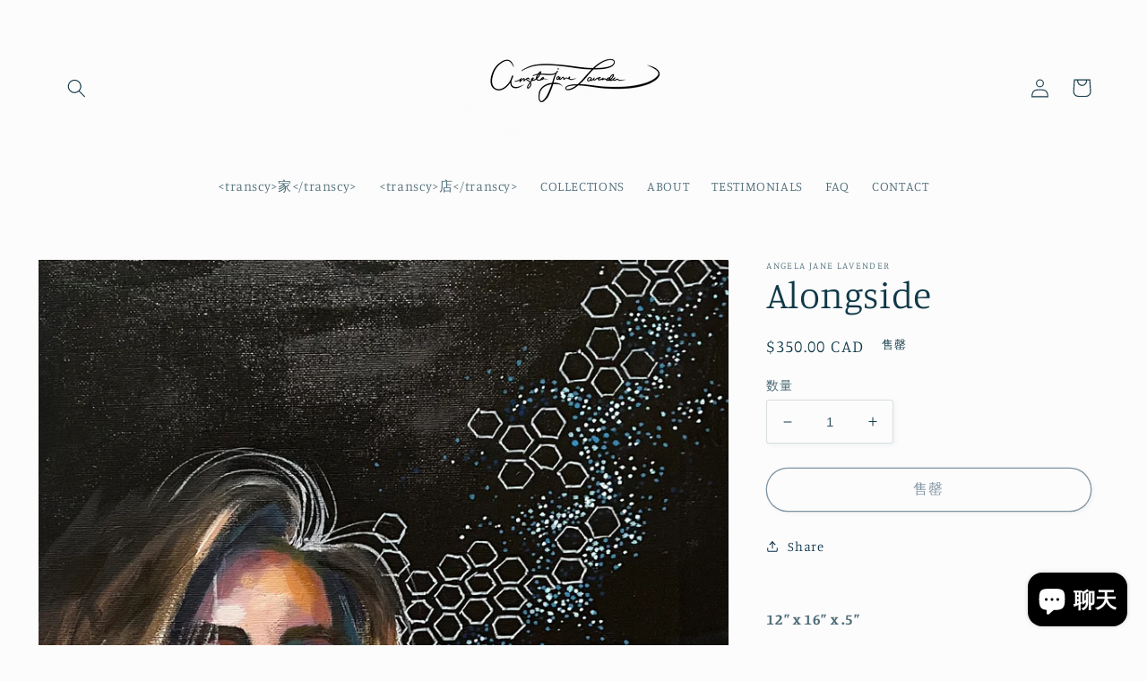

--- FILE ---
content_type: text/html; charset=utf-8
request_url: https://angelajanelavender.com/zh/products/alongside
body_size: 30059
content:
<!doctype html>
<html class="no-js" lang="zh-CN">
  <head>
    <meta charset="utf-8">
    <meta http-equiv="X-UA-Compatible" content="IE=edge">
    <meta name="viewport" content="width=device-width,initial-scale=1">
    <meta name="theme-color" content="">
    <link rel="canonical" href="https://angelajanelavender.com/zh/products/alongside">
    <link rel="preconnect" href="https://cdn.shopify.com" crossorigin><link rel="preconnect" href="https://fonts.shopifycdn.com" crossorigin><title>
      Alongside
 &ndash; Angela Jane Lavender</title>

    
      <meta name="description" content="12” x 16” x .5” Mixed Media on Recycled Canvas  2023 Alongside” is part of the Less Meat series, offering a heartfelt portrayal of companionship and the mutual respect we can cultivate with animals. This mixed-media artwork features a serene figure standing alongside a young calf, symbolizing innocence, trust, and the ">
    

    

<meta property="og:site_name" content="Angela Jane Lavender">
<meta property="og:url" content="https://angelajanelavender.com/zh/products/alongside">
<meta property="og:title" content="Alongside">
<meta property="og:type" content="product">
<meta property="og:description" content="12” x 16” x .5” Mixed Media on Recycled Canvas  2023 Alongside” is part of the Less Meat series, offering a heartfelt portrayal of companionship and the mutual respect we can cultivate with animals. This mixed-media artwork features a serene figure standing alongside a young calf, symbolizing innocence, trust, and the "><meta property="og:image" content="http://angelajanelavender.com/cdn/shop/files/image_2efbb0b7-3846-4f4e-9ba4-ba2f028e9ccf.heic?v=1683743644">
  <meta property="og:image:secure_url" content="https://angelajanelavender.com/cdn/shop/files/image_2efbb0b7-3846-4f4e-9ba4-ba2f028e9ccf.heic?v=1683743644">
  <meta property="og:image:width" content="1812">
  <meta property="og:image:height" content="2489"><meta property="og:price:amount" content="350.00">
  <meta property="og:price:currency" content="CAD"><meta name="twitter:card" content="summary_large_image">
<meta name="twitter:title" content="Alongside">
<meta name="twitter:description" content="12” x 16” x .5” Mixed Media on Recycled Canvas  2023 Alongside” is part of the Less Meat series, offering a heartfelt portrayal of companionship and the mutual respect we can cultivate with animals. This mixed-media artwork features a serene figure standing alongside a young calf, symbolizing innocence, trust, and the ">


    <script src="//angelajanelavender.com/cdn/shop/t/3/assets/global.js?v=135116476141006970691646531584" defer="defer"></script>
    <script>window.performance && window.performance.mark && window.performance.mark('shopify.content_for_header.start');</script><meta name="facebook-domain-verification" content="emzxd8fppvblsp44uf3cojew4vn64s">
<meta name="facebook-domain-verification" content="7nl0qdsba8l0yck43v34e3az0tix9y">
<meta id="shopify-digital-wallet" name="shopify-digital-wallet" content="/35362209851/digital_wallets/dialog">
<meta name="shopify-checkout-api-token" content="842be880c3a7c92e78ae53435ab45b5b">
<meta id="in-context-paypal-metadata" data-shop-id="35362209851" data-venmo-supported="false" data-environment="production" data-locale="zh_CN" data-paypal-v4="true" data-currency="CAD">
<link rel="alternate" hreflang="x-default" href="https://angelajanelavender.com/products/alongside">
<link rel="alternate" hreflang="en" href="https://angelajanelavender.com/products/alongside">
<link rel="alternate" hreflang="fr" href="https://angelajanelavender.com/fr/products/alongside">
<link rel="alternate" hreflang="zh-Hans" href="https://angelajanelavender.com/zh/products/alongside">
<link rel="alternate" hreflang="zh-Hans-CN" href="https://angelajanelavender.com/zh-cn/products/alongside">
<link rel="alternate" hreflang="zh-Hans-AC" href="https://angelajanelavender.com/zh/products/alongside">
<link rel="alternate" hreflang="zh-Hans-AD" href="https://angelajanelavender.com/zh/products/alongside">
<link rel="alternate" hreflang="zh-Hans-AE" href="https://angelajanelavender.com/zh/products/alongside">
<link rel="alternate" hreflang="zh-Hans-AF" href="https://angelajanelavender.com/zh/products/alongside">
<link rel="alternate" hreflang="zh-Hans-AG" href="https://angelajanelavender.com/zh/products/alongside">
<link rel="alternate" hreflang="zh-Hans-AI" href="https://angelajanelavender.com/zh/products/alongside">
<link rel="alternate" hreflang="zh-Hans-AL" href="https://angelajanelavender.com/zh/products/alongside">
<link rel="alternate" hreflang="zh-Hans-AM" href="https://angelajanelavender.com/zh/products/alongside">
<link rel="alternate" hreflang="zh-Hans-AO" href="https://angelajanelavender.com/zh/products/alongside">
<link rel="alternate" hreflang="zh-Hans-AR" href="https://angelajanelavender.com/zh/products/alongside">
<link rel="alternate" hreflang="zh-Hans-AT" href="https://angelajanelavender.com/zh/products/alongside">
<link rel="alternate" hreflang="zh-Hans-AU" href="https://angelajanelavender.com/zh/products/alongside">
<link rel="alternate" hreflang="zh-Hans-AW" href="https://angelajanelavender.com/zh/products/alongside">
<link rel="alternate" hreflang="zh-Hans-AX" href="https://angelajanelavender.com/zh/products/alongside">
<link rel="alternate" hreflang="zh-Hans-AZ" href="https://angelajanelavender.com/zh/products/alongside">
<link rel="alternate" hreflang="zh-Hans-BA" href="https://angelajanelavender.com/zh/products/alongside">
<link rel="alternate" hreflang="zh-Hans-BB" href="https://angelajanelavender.com/zh/products/alongside">
<link rel="alternate" hreflang="zh-Hans-BD" href="https://angelajanelavender.com/zh/products/alongside">
<link rel="alternate" hreflang="zh-Hans-BE" href="https://angelajanelavender.com/zh/products/alongside">
<link rel="alternate" hreflang="zh-Hans-BF" href="https://angelajanelavender.com/zh/products/alongside">
<link rel="alternate" hreflang="zh-Hans-BG" href="https://angelajanelavender.com/zh/products/alongside">
<link rel="alternate" hreflang="zh-Hans-BH" href="https://angelajanelavender.com/zh/products/alongside">
<link rel="alternate" hreflang="zh-Hans-BI" href="https://angelajanelavender.com/zh/products/alongside">
<link rel="alternate" hreflang="zh-Hans-BJ" href="https://angelajanelavender.com/zh/products/alongside">
<link rel="alternate" hreflang="zh-Hans-BL" href="https://angelajanelavender.com/zh/products/alongside">
<link rel="alternate" hreflang="zh-Hans-BM" href="https://angelajanelavender.com/zh/products/alongside">
<link rel="alternate" hreflang="zh-Hans-BN" href="https://angelajanelavender.com/zh/products/alongside">
<link rel="alternate" hreflang="zh-Hans-BO" href="https://angelajanelavender.com/zh/products/alongside">
<link rel="alternate" hreflang="zh-Hans-BQ" href="https://angelajanelavender.com/zh/products/alongside">
<link rel="alternate" hreflang="zh-Hans-BR" href="https://angelajanelavender.com/zh/products/alongside">
<link rel="alternate" hreflang="zh-Hans-BS" href="https://angelajanelavender.com/zh/products/alongside">
<link rel="alternate" hreflang="zh-Hans-BT" href="https://angelajanelavender.com/zh/products/alongside">
<link rel="alternate" hreflang="zh-Hans-BW" href="https://angelajanelavender.com/zh/products/alongside">
<link rel="alternate" hreflang="zh-Hans-BY" href="https://angelajanelavender.com/zh/products/alongside">
<link rel="alternate" hreflang="zh-Hans-BZ" href="https://angelajanelavender.com/zh/products/alongside">
<link rel="alternate" hreflang="zh-Hans-CA" href="https://angelajanelavender.com/zh/products/alongside">
<link rel="alternate" hreflang="zh-Hans-CC" href="https://angelajanelavender.com/zh/products/alongside">
<link rel="alternate" hreflang="zh-Hans-CD" href="https://angelajanelavender.com/zh/products/alongside">
<link rel="alternate" hreflang="zh-Hans-CF" href="https://angelajanelavender.com/zh/products/alongside">
<link rel="alternate" hreflang="zh-Hans-CG" href="https://angelajanelavender.com/zh/products/alongside">
<link rel="alternate" hreflang="zh-Hans-CH" href="https://angelajanelavender.com/zh/products/alongside">
<link rel="alternate" hreflang="zh-Hans-CI" href="https://angelajanelavender.com/zh/products/alongside">
<link rel="alternate" hreflang="zh-Hans-CK" href="https://angelajanelavender.com/zh/products/alongside">
<link rel="alternate" hreflang="zh-Hans-CL" href="https://angelajanelavender.com/zh/products/alongside">
<link rel="alternate" hreflang="zh-Hans-CM" href="https://angelajanelavender.com/zh/products/alongside">
<link rel="alternate" hreflang="zh-Hans-CO" href="https://angelajanelavender.com/zh/products/alongside">
<link rel="alternate" hreflang="zh-Hans-CR" href="https://angelajanelavender.com/zh/products/alongside">
<link rel="alternate" hreflang="zh-Hans-CV" href="https://angelajanelavender.com/zh/products/alongside">
<link rel="alternate" hreflang="zh-Hans-CW" href="https://angelajanelavender.com/zh/products/alongside">
<link rel="alternate" hreflang="zh-Hans-CX" href="https://angelajanelavender.com/zh/products/alongside">
<link rel="alternate" hreflang="zh-Hans-CY" href="https://angelajanelavender.com/zh/products/alongside">
<link rel="alternate" hreflang="zh-Hans-CZ" href="https://angelajanelavender.com/zh/products/alongside">
<link rel="alternate" hreflang="zh-Hans-DE" href="https://angelajanelavender.com/zh/products/alongside">
<link rel="alternate" hreflang="zh-Hans-DJ" href="https://angelajanelavender.com/zh/products/alongside">
<link rel="alternate" hreflang="zh-Hans-DK" href="https://angelajanelavender.com/zh/products/alongside">
<link rel="alternate" hreflang="zh-Hans-DM" href="https://angelajanelavender.com/zh/products/alongside">
<link rel="alternate" hreflang="zh-Hans-DO" href="https://angelajanelavender.com/zh/products/alongside">
<link rel="alternate" hreflang="zh-Hans-DZ" href="https://angelajanelavender.com/zh/products/alongside">
<link rel="alternate" hreflang="zh-Hans-EC" href="https://angelajanelavender.com/zh/products/alongside">
<link rel="alternate" hreflang="zh-Hans-EE" href="https://angelajanelavender.com/zh/products/alongside">
<link rel="alternate" hreflang="zh-Hans-EG" href="https://angelajanelavender.com/zh/products/alongside">
<link rel="alternate" hreflang="zh-Hans-EH" href="https://angelajanelavender.com/zh/products/alongside">
<link rel="alternate" hreflang="zh-Hans-ER" href="https://angelajanelavender.com/zh/products/alongside">
<link rel="alternate" hreflang="zh-Hans-ES" href="https://angelajanelavender.com/zh/products/alongside">
<link rel="alternate" hreflang="zh-Hans-ET" href="https://angelajanelavender.com/zh/products/alongside">
<link rel="alternate" hreflang="zh-Hans-FI" href="https://angelajanelavender.com/zh/products/alongside">
<link rel="alternate" hreflang="zh-Hans-FJ" href="https://angelajanelavender.com/zh/products/alongside">
<link rel="alternate" hreflang="zh-Hans-FK" href="https://angelajanelavender.com/zh/products/alongside">
<link rel="alternate" hreflang="zh-Hans-FO" href="https://angelajanelavender.com/zh/products/alongside">
<link rel="alternate" hreflang="zh-Hans-FR" href="https://angelajanelavender.com/zh/products/alongside">
<link rel="alternate" hreflang="zh-Hans-GA" href="https://angelajanelavender.com/zh/products/alongside">
<link rel="alternate" hreflang="zh-Hans-GB" href="https://angelajanelavender.com/zh/products/alongside">
<link rel="alternate" hreflang="zh-Hans-GD" href="https://angelajanelavender.com/zh/products/alongside">
<link rel="alternate" hreflang="zh-Hans-GE" href="https://angelajanelavender.com/zh/products/alongside">
<link rel="alternate" hreflang="zh-Hans-GF" href="https://angelajanelavender.com/zh/products/alongside">
<link rel="alternate" hreflang="zh-Hans-GG" href="https://angelajanelavender.com/zh/products/alongside">
<link rel="alternate" hreflang="zh-Hans-GH" href="https://angelajanelavender.com/zh/products/alongside">
<link rel="alternate" hreflang="zh-Hans-GI" href="https://angelajanelavender.com/zh/products/alongside">
<link rel="alternate" hreflang="zh-Hans-GL" href="https://angelajanelavender.com/zh/products/alongside">
<link rel="alternate" hreflang="zh-Hans-GM" href="https://angelajanelavender.com/zh/products/alongside">
<link rel="alternate" hreflang="zh-Hans-GN" href="https://angelajanelavender.com/zh/products/alongside">
<link rel="alternate" hreflang="zh-Hans-GP" href="https://angelajanelavender.com/zh/products/alongside">
<link rel="alternate" hreflang="zh-Hans-GQ" href="https://angelajanelavender.com/zh/products/alongside">
<link rel="alternate" hreflang="zh-Hans-GR" href="https://angelajanelavender.com/zh/products/alongside">
<link rel="alternate" hreflang="zh-Hans-GS" href="https://angelajanelavender.com/zh/products/alongside">
<link rel="alternate" hreflang="zh-Hans-GT" href="https://angelajanelavender.com/zh/products/alongside">
<link rel="alternate" hreflang="zh-Hans-GW" href="https://angelajanelavender.com/zh/products/alongside">
<link rel="alternate" hreflang="zh-Hans-GY" href="https://angelajanelavender.com/zh/products/alongside">
<link rel="alternate" hreflang="zh-Hans-HK" href="https://angelajanelavender.com/zh/products/alongside">
<link rel="alternate" hreflang="zh-Hans-HN" href="https://angelajanelavender.com/zh/products/alongside">
<link rel="alternate" hreflang="zh-Hans-HR" href="https://angelajanelavender.com/zh/products/alongside">
<link rel="alternate" hreflang="zh-Hans-HT" href="https://angelajanelavender.com/zh/products/alongside">
<link rel="alternate" hreflang="zh-Hans-HU" href="https://angelajanelavender.com/zh/products/alongside">
<link rel="alternate" hreflang="zh-Hans-ID" href="https://angelajanelavender.com/zh/products/alongside">
<link rel="alternate" hreflang="zh-Hans-IE" href="https://angelajanelavender.com/zh/products/alongside">
<link rel="alternate" hreflang="zh-Hans-IL" href="https://angelajanelavender.com/zh/products/alongside">
<link rel="alternate" hreflang="zh-Hans-IM" href="https://angelajanelavender.com/zh/products/alongside">
<link rel="alternate" hreflang="zh-Hans-IN" href="https://angelajanelavender.com/zh/products/alongside">
<link rel="alternate" hreflang="zh-Hans-IO" href="https://angelajanelavender.com/zh/products/alongside">
<link rel="alternate" hreflang="zh-Hans-IQ" href="https://angelajanelavender.com/zh/products/alongside">
<link rel="alternate" hreflang="zh-Hans-IS" href="https://angelajanelavender.com/zh/products/alongside">
<link rel="alternate" hreflang="zh-Hans-IT" href="https://angelajanelavender.com/zh/products/alongside">
<link rel="alternate" hreflang="zh-Hans-JE" href="https://angelajanelavender.com/zh/products/alongside">
<link rel="alternate" hreflang="zh-Hans-JM" href="https://angelajanelavender.com/zh/products/alongside">
<link rel="alternate" hreflang="zh-Hans-JO" href="https://angelajanelavender.com/zh/products/alongside">
<link rel="alternate" hreflang="zh-Hans-JP" href="https://angelajanelavender.com/zh/products/alongside">
<link rel="alternate" hreflang="zh-Hans-KE" href="https://angelajanelavender.com/zh/products/alongside">
<link rel="alternate" hreflang="zh-Hans-KG" href="https://angelajanelavender.com/zh/products/alongside">
<link rel="alternate" hreflang="zh-Hans-KH" href="https://angelajanelavender.com/zh/products/alongside">
<link rel="alternate" hreflang="zh-Hans-KI" href="https://angelajanelavender.com/zh/products/alongside">
<link rel="alternate" hreflang="zh-Hans-KM" href="https://angelajanelavender.com/zh/products/alongside">
<link rel="alternate" hreflang="zh-Hans-KN" href="https://angelajanelavender.com/zh/products/alongside">
<link rel="alternate" hreflang="zh-Hans-KR" href="https://angelajanelavender.com/zh/products/alongside">
<link rel="alternate" hreflang="zh-Hans-KW" href="https://angelajanelavender.com/zh/products/alongside">
<link rel="alternate" hreflang="zh-Hans-KY" href="https://angelajanelavender.com/zh/products/alongside">
<link rel="alternate" hreflang="zh-Hans-KZ" href="https://angelajanelavender.com/zh/products/alongside">
<link rel="alternate" hreflang="zh-Hans-LA" href="https://angelajanelavender.com/zh/products/alongside">
<link rel="alternate" hreflang="zh-Hans-LB" href="https://angelajanelavender.com/zh/products/alongside">
<link rel="alternate" hreflang="zh-Hans-LC" href="https://angelajanelavender.com/zh/products/alongside">
<link rel="alternate" hreflang="zh-Hans-LI" href="https://angelajanelavender.com/zh/products/alongside">
<link rel="alternate" hreflang="zh-Hans-LK" href="https://angelajanelavender.com/zh/products/alongside">
<link rel="alternate" hreflang="zh-Hans-LR" href="https://angelajanelavender.com/zh/products/alongside">
<link rel="alternate" hreflang="zh-Hans-LS" href="https://angelajanelavender.com/zh/products/alongside">
<link rel="alternate" hreflang="zh-Hans-LT" href="https://angelajanelavender.com/zh/products/alongside">
<link rel="alternate" hreflang="zh-Hans-LU" href="https://angelajanelavender.com/zh/products/alongside">
<link rel="alternate" hreflang="zh-Hans-LV" href="https://angelajanelavender.com/zh/products/alongside">
<link rel="alternate" hreflang="zh-Hans-LY" href="https://angelajanelavender.com/zh/products/alongside">
<link rel="alternate" hreflang="zh-Hans-MA" href="https://angelajanelavender.com/zh/products/alongside">
<link rel="alternate" hreflang="zh-Hans-MC" href="https://angelajanelavender.com/zh/products/alongside">
<link rel="alternate" hreflang="zh-Hans-MD" href="https://angelajanelavender.com/zh/products/alongside">
<link rel="alternate" hreflang="zh-Hans-ME" href="https://angelajanelavender.com/zh/products/alongside">
<link rel="alternate" hreflang="zh-Hans-MF" href="https://angelajanelavender.com/zh/products/alongside">
<link rel="alternate" hreflang="zh-Hans-MG" href="https://angelajanelavender.com/zh/products/alongside">
<link rel="alternate" hreflang="zh-Hans-MK" href="https://angelajanelavender.com/zh/products/alongside">
<link rel="alternate" hreflang="zh-Hans-ML" href="https://angelajanelavender.com/zh/products/alongside">
<link rel="alternate" hreflang="zh-Hans-MM" href="https://angelajanelavender.com/zh/products/alongside">
<link rel="alternate" hreflang="zh-Hans-MN" href="https://angelajanelavender.com/zh/products/alongside">
<link rel="alternate" hreflang="zh-Hans-MO" href="https://angelajanelavender.com/zh/products/alongside">
<link rel="alternate" hreflang="zh-Hans-MQ" href="https://angelajanelavender.com/zh/products/alongside">
<link rel="alternate" hreflang="zh-Hans-MR" href="https://angelajanelavender.com/zh/products/alongside">
<link rel="alternate" hreflang="zh-Hans-MS" href="https://angelajanelavender.com/zh/products/alongside">
<link rel="alternate" hreflang="zh-Hans-MT" href="https://angelajanelavender.com/zh/products/alongside">
<link rel="alternate" hreflang="zh-Hans-MU" href="https://angelajanelavender.com/zh/products/alongside">
<link rel="alternate" hreflang="zh-Hans-MV" href="https://angelajanelavender.com/zh/products/alongside">
<link rel="alternate" hreflang="zh-Hans-MW" href="https://angelajanelavender.com/zh/products/alongside">
<link rel="alternate" hreflang="zh-Hans-MX" href="https://angelajanelavender.com/zh/products/alongside">
<link rel="alternate" hreflang="zh-Hans-MY" href="https://angelajanelavender.com/zh/products/alongside">
<link rel="alternate" hreflang="zh-Hans-MZ" href="https://angelajanelavender.com/zh/products/alongside">
<link rel="alternate" hreflang="zh-Hans-NA" href="https://angelajanelavender.com/zh/products/alongside">
<link rel="alternate" hreflang="zh-Hans-NC" href="https://angelajanelavender.com/zh/products/alongside">
<link rel="alternate" hreflang="zh-Hans-NE" href="https://angelajanelavender.com/zh/products/alongside">
<link rel="alternate" hreflang="zh-Hans-NF" href="https://angelajanelavender.com/zh/products/alongside">
<link rel="alternate" hreflang="zh-Hans-NG" href="https://angelajanelavender.com/zh/products/alongside">
<link rel="alternate" hreflang="zh-Hans-NI" href="https://angelajanelavender.com/zh/products/alongside">
<link rel="alternate" hreflang="zh-Hans-NL" href="https://angelajanelavender.com/zh/products/alongside">
<link rel="alternate" hreflang="zh-Hans-NO" href="https://angelajanelavender.com/zh/products/alongside">
<link rel="alternate" hreflang="zh-Hans-NP" href="https://angelajanelavender.com/zh/products/alongside">
<link rel="alternate" hreflang="zh-Hans-NR" href="https://angelajanelavender.com/zh/products/alongside">
<link rel="alternate" hreflang="zh-Hans-NU" href="https://angelajanelavender.com/zh/products/alongside">
<link rel="alternate" hreflang="zh-Hans-NZ" href="https://angelajanelavender.com/zh/products/alongside">
<link rel="alternate" hreflang="zh-Hans-OM" href="https://angelajanelavender.com/zh/products/alongside">
<link rel="alternate" hreflang="zh-Hans-PA" href="https://angelajanelavender.com/zh/products/alongside">
<link rel="alternate" hreflang="zh-Hans-PE" href="https://angelajanelavender.com/zh/products/alongside">
<link rel="alternate" hreflang="zh-Hans-PF" href="https://angelajanelavender.com/zh/products/alongside">
<link rel="alternate" hreflang="zh-Hans-PG" href="https://angelajanelavender.com/zh/products/alongside">
<link rel="alternate" hreflang="zh-Hans-PH" href="https://angelajanelavender.com/zh/products/alongside">
<link rel="alternate" hreflang="zh-Hans-PK" href="https://angelajanelavender.com/zh/products/alongside">
<link rel="alternate" hreflang="zh-Hans-PL" href="https://angelajanelavender.com/zh/products/alongside">
<link rel="alternate" hreflang="zh-Hans-PM" href="https://angelajanelavender.com/zh/products/alongside">
<link rel="alternate" hreflang="zh-Hans-PN" href="https://angelajanelavender.com/zh/products/alongside">
<link rel="alternate" hreflang="zh-Hans-PS" href="https://angelajanelavender.com/zh/products/alongside">
<link rel="alternate" hreflang="zh-Hans-PT" href="https://angelajanelavender.com/zh/products/alongside">
<link rel="alternate" hreflang="zh-Hans-PY" href="https://angelajanelavender.com/zh/products/alongside">
<link rel="alternate" hreflang="zh-Hans-QA" href="https://angelajanelavender.com/zh/products/alongside">
<link rel="alternate" hreflang="zh-Hans-RE" href="https://angelajanelavender.com/zh/products/alongside">
<link rel="alternate" hreflang="zh-Hans-RO" href="https://angelajanelavender.com/zh/products/alongside">
<link rel="alternate" hreflang="zh-Hans-RS" href="https://angelajanelavender.com/zh/products/alongside">
<link rel="alternate" hreflang="zh-Hans-RU" href="https://angelajanelavender.com/zh/products/alongside">
<link rel="alternate" hreflang="zh-Hans-RW" href="https://angelajanelavender.com/zh/products/alongside">
<link rel="alternate" hreflang="zh-Hans-SA" href="https://angelajanelavender.com/zh/products/alongside">
<link rel="alternate" hreflang="zh-Hans-SB" href="https://angelajanelavender.com/zh/products/alongside">
<link rel="alternate" hreflang="zh-Hans-SC" href="https://angelajanelavender.com/zh/products/alongside">
<link rel="alternate" hreflang="zh-Hans-SD" href="https://angelajanelavender.com/zh/products/alongside">
<link rel="alternate" hreflang="zh-Hans-SE" href="https://angelajanelavender.com/zh/products/alongside">
<link rel="alternate" hreflang="zh-Hans-SG" href="https://angelajanelavender.com/zh/products/alongside">
<link rel="alternate" hreflang="zh-Hans-SH" href="https://angelajanelavender.com/zh/products/alongside">
<link rel="alternate" hreflang="zh-Hans-SI" href="https://angelajanelavender.com/zh/products/alongside">
<link rel="alternate" hreflang="zh-Hans-SJ" href="https://angelajanelavender.com/zh/products/alongside">
<link rel="alternate" hreflang="zh-Hans-SK" href="https://angelajanelavender.com/zh/products/alongside">
<link rel="alternate" hreflang="zh-Hans-SL" href="https://angelajanelavender.com/zh/products/alongside">
<link rel="alternate" hreflang="zh-Hans-SM" href="https://angelajanelavender.com/zh/products/alongside">
<link rel="alternate" hreflang="zh-Hans-SN" href="https://angelajanelavender.com/zh/products/alongside">
<link rel="alternate" hreflang="zh-Hans-SO" href="https://angelajanelavender.com/zh/products/alongside">
<link rel="alternate" hreflang="zh-Hans-SR" href="https://angelajanelavender.com/zh/products/alongside">
<link rel="alternate" hreflang="zh-Hans-SS" href="https://angelajanelavender.com/zh/products/alongside">
<link rel="alternate" hreflang="zh-Hans-ST" href="https://angelajanelavender.com/zh/products/alongside">
<link rel="alternate" hreflang="zh-Hans-SV" href="https://angelajanelavender.com/zh/products/alongside">
<link rel="alternate" hreflang="zh-Hans-SX" href="https://angelajanelavender.com/zh/products/alongside">
<link rel="alternate" hreflang="zh-Hans-SZ" href="https://angelajanelavender.com/zh/products/alongside">
<link rel="alternate" hreflang="zh-Hans-TA" href="https://angelajanelavender.com/zh/products/alongside">
<link rel="alternate" hreflang="zh-Hans-TC" href="https://angelajanelavender.com/zh/products/alongside">
<link rel="alternate" hreflang="zh-Hans-TD" href="https://angelajanelavender.com/zh/products/alongside">
<link rel="alternate" hreflang="zh-Hans-TF" href="https://angelajanelavender.com/zh/products/alongside">
<link rel="alternate" hreflang="zh-Hans-TG" href="https://angelajanelavender.com/zh/products/alongside">
<link rel="alternate" hreflang="zh-Hans-TH" href="https://angelajanelavender.com/zh/products/alongside">
<link rel="alternate" hreflang="zh-Hans-TJ" href="https://angelajanelavender.com/zh/products/alongside">
<link rel="alternate" hreflang="zh-Hans-TK" href="https://angelajanelavender.com/zh/products/alongside">
<link rel="alternate" hreflang="zh-Hans-TL" href="https://angelajanelavender.com/zh/products/alongside">
<link rel="alternate" hreflang="zh-Hans-TM" href="https://angelajanelavender.com/zh/products/alongside">
<link rel="alternate" hreflang="zh-Hans-TN" href="https://angelajanelavender.com/zh/products/alongside">
<link rel="alternate" hreflang="zh-Hans-TO" href="https://angelajanelavender.com/zh/products/alongside">
<link rel="alternate" hreflang="zh-Hans-TR" href="https://angelajanelavender.com/zh/products/alongside">
<link rel="alternate" hreflang="zh-Hans-TT" href="https://angelajanelavender.com/zh/products/alongside">
<link rel="alternate" hreflang="zh-Hans-TV" href="https://angelajanelavender.com/zh/products/alongside">
<link rel="alternate" hreflang="zh-Hans-TW" href="https://angelajanelavender.com/zh/products/alongside">
<link rel="alternate" hreflang="zh-Hans-TZ" href="https://angelajanelavender.com/zh/products/alongside">
<link rel="alternate" hreflang="zh-Hans-UA" href="https://angelajanelavender.com/zh/products/alongside">
<link rel="alternate" hreflang="zh-Hans-UG" href="https://angelajanelavender.com/zh/products/alongside">
<link rel="alternate" hreflang="zh-Hans-UM" href="https://angelajanelavender.com/zh/products/alongside">
<link rel="alternate" hreflang="zh-Hans-US" href="https://angelajanelavender.com/zh/products/alongside">
<link rel="alternate" hreflang="zh-Hans-UY" href="https://angelajanelavender.com/zh/products/alongside">
<link rel="alternate" hreflang="zh-Hans-UZ" href="https://angelajanelavender.com/zh/products/alongside">
<link rel="alternate" hreflang="zh-Hans-VA" href="https://angelajanelavender.com/zh/products/alongside">
<link rel="alternate" hreflang="zh-Hans-VC" href="https://angelajanelavender.com/zh/products/alongside">
<link rel="alternate" hreflang="zh-Hans-VE" href="https://angelajanelavender.com/zh/products/alongside">
<link rel="alternate" hreflang="zh-Hans-VG" href="https://angelajanelavender.com/zh/products/alongside">
<link rel="alternate" hreflang="zh-Hans-VN" href="https://angelajanelavender.com/zh/products/alongside">
<link rel="alternate" hreflang="zh-Hans-VU" href="https://angelajanelavender.com/zh/products/alongside">
<link rel="alternate" hreflang="zh-Hans-WF" href="https://angelajanelavender.com/zh/products/alongside">
<link rel="alternate" hreflang="zh-Hans-WS" href="https://angelajanelavender.com/zh/products/alongside">
<link rel="alternate" hreflang="zh-Hans-XK" href="https://angelajanelavender.com/zh/products/alongside">
<link rel="alternate" hreflang="zh-Hans-YE" href="https://angelajanelavender.com/zh/products/alongside">
<link rel="alternate" hreflang="zh-Hans-YT" href="https://angelajanelavender.com/zh/products/alongside">
<link rel="alternate" hreflang="zh-Hans-ZA" href="https://angelajanelavender.com/zh/products/alongside">
<link rel="alternate" hreflang="zh-Hans-ZM" href="https://angelajanelavender.com/zh/products/alongside">
<link rel="alternate" hreflang="zh-Hans-ZW" href="https://angelajanelavender.com/zh/products/alongside">
<link rel="alternate" type="application/json+oembed" href="https://angelajanelavender.com/zh/products/alongside.oembed">
<script async="async" src="/checkouts/internal/preloads.js?locale=zh-CA"></script>
<link rel="preconnect" href="https://shop.app" crossorigin="anonymous">
<script async="async" src="https://shop.app/checkouts/internal/preloads.js?locale=zh-CA&shop_id=35362209851" crossorigin="anonymous"></script>
<script id="apple-pay-shop-capabilities" type="application/json">{"shopId":35362209851,"countryCode":"CA","currencyCode":"CAD","merchantCapabilities":["supports3DS"],"merchantId":"gid:\/\/shopify\/Shop\/35362209851","merchantName":"Angela Jane Lavender","requiredBillingContactFields":["postalAddress","email"],"requiredShippingContactFields":["postalAddress","email"],"shippingType":"shipping","supportedNetworks":["visa","masterCard","interac"],"total":{"type":"pending","label":"Angela Jane Lavender","amount":"1.00"},"shopifyPaymentsEnabled":true,"supportsSubscriptions":true}</script>
<script id="shopify-features" type="application/json">{"accessToken":"842be880c3a7c92e78ae53435ab45b5b","betas":["rich-media-storefront-analytics"],"domain":"angelajanelavender.com","predictiveSearch":true,"shopId":35362209851,"locale":"zh-cn"}</script>
<script>var Shopify = Shopify || {};
Shopify.shop = "angela-jane-lavender.myshopify.com";
Shopify.locale = "zh-CN";
Shopify.currency = {"active":"CAD","rate":"1.0"};
Shopify.country = "CA";
Shopify.theme = {"name":"Studio","id":122927546427,"schema_name":"Studio","schema_version":"1.0.0","theme_store_id":1431,"role":"main"};
Shopify.theme.handle = "null";
Shopify.theme.style = {"id":null,"handle":null};
Shopify.cdnHost = "angelajanelavender.com/cdn";
Shopify.routes = Shopify.routes || {};
Shopify.routes.root = "/zh/";</script>
<script type="module">!function(o){(o.Shopify=o.Shopify||{}).modules=!0}(window);</script>
<script>!function(o){function n(){var o=[];function n(){o.push(Array.prototype.slice.apply(arguments))}return n.q=o,n}var t=o.Shopify=o.Shopify||{};t.loadFeatures=n(),t.autoloadFeatures=n()}(window);</script>
<script>
  window.ShopifyPay = window.ShopifyPay || {};
  window.ShopifyPay.apiHost = "shop.app\/pay";
  window.ShopifyPay.redirectState = null;
</script>
<script id="shop-js-analytics" type="application/json">{"pageType":"product"}</script>
<script defer="defer" async type="module" src="//angelajanelavender.com/cdn/shopifycloud/shop-js/modules/v2/client.init-shop-cart-sync_BNHILjVm.zh-CN.esm.js"></script>
<script defer="defer" async type="module" src="//angelajanelavender.com/cdn/shopifycloud/shop-js/modules/v2/chunk.common_DlJvTPQu.esm.js"></script>
<script type="module">
  await import("//angelajanelavender.com/cdn/shopifycloud/shop-js/modules/v2/client.init-shop-cart-sync_BNHILjVm.zh-CN.esm.js");
await import("//angelajanelavender.com/cdn/shopifycloud/shop-js/modules/v2/chunk.common_DlJvTPQu.esm.js");

  window.Shopify.SignInWithShop?.initShopCartSync?.({"fedCMEnabled":true,"windoidEnabled":true});

</script>
<script defer="defer" async type="module" src="//angelajanelavender.com/cdn/shopifycloud/shop-js/modules/v2/client.payment-terms_Dojn90uc.zh-CN.esm.js"></script>
<script defer="defer" async type="module" src="//angelajanelavender.com/cdn/shopifycloud/shop-js/modules/v2/chunk.common_DlJvTPQu.esm.js"></script>
<script defer="defer" async type="module" src="//angelajanelavender.com/cdn/shopifycloud/shop-js/modules/v2/chunk.modal_DIrGbgaW.esm.js"></script>
<script type="module">
  await import("//angelajanelavender.com/cdn/shopifycloud/shop-js/modules/v2/client.payment-terms_Dojn90uc.zh-CN.esm.js");
await import("//angelajanelavender.com/cdn/shopifycloud/shop-js/modules/v2/chunk.common_DlJvTPQu.esm.js");
await import("//angelajanelavender.com/cdn/shopifycloud/shop-js/modules/v2/chunk.modal_DIrGbgaW.esm.js");

  
</script>
<script>
  window.Shopify = window.Shopify || {};
  if (!window.Shopify.featureAssets) window.Shopify.featureAssets = {};
  window.Shopify.featureAssets['shop-js'] = {"shop-cart-sync":["modules/v2/client.shop-cart-sync_Bctsq2Pb.zh-CN.esm.js","modules/v2/chunk.common_DlJvTPQu.esm.js"],"shop-button":["modules/v2/client.shop-button_Bk3ygcGF.zh-CN.esm.js","modules/v2/chunk.common_DlJvTPQu.esm.js"],"init-shop-email-lookup-coordinator":["modules/v2/client.init-shop-email-lookup-coordinator_g0L2DCjZ.zh-CN.esm.js","modules/v2/chunk.common_DlJvTPQu.esm.js"],"init-fed-cm":["modules/v2/client.init-fed-cm_C73XCEW_.zh-CN.esm.js","modules/v2/chunk.common_DlJvTPQu.esm.js"],"init-windoid":["modules/v2/client.init-windoid_BAppMYPv.zh-CN.esm.js","modules/v2/chunk.common_DlJvTPQu.esm.js"],"shop-toast-manager":["modules/v2/client.shop-toast-manager_DmhYmnT4.zh-CN.esm.js","modules/v2/chunk.common_DlJvTPQu.esm.js"],"shop-cash-offers":["modules/v2/client.shop-cash-offers_C8oLWy3d.zh-CN.esm.js","modules/v2/chunk.common_DlJvTPQu.esm.js","modules/v2/chunk.modal_DIrGbgaW.esm.js"],"init-shop-cart-sync":["modules/v2/client.init-shop-cart-sync_BNHILjVm.zh-CN.esm.js","modules/v2/chunk.common_DlJvTPQu.esm.js"],"avatar":["modules/v2/client.avatar_BTnouDA3.zh-CN.esm.js"],"shop-login-button":["modules/v2/client.shop-login-button_DA5o6c_g.zh-CN.esm.js","modules/v2/chunk.common_DlJvTPQu.esm.js","modules/v2/chunk.modal_DIrGbgaW.esm.js"],"pay-button":["modules/v2/client.pay-button_Cu40ueLb.zh-CN.esm.js","modules/v2/chunk.common_DlJvTPQu.esm.js"],"init-customer-accounts":["modules/v2/client.init-customer-accounts_CM-D3yW3.zh-CN.esm.js","modules/v2/client.shop-login-button_DA5o6c_g.zh-CN.esm.js","modules/v2/chunk.common_DlJvTPQu.esm.js","modules/v2/chunk.modal_DIrGbgaW.esm.js"],"checkout-modal":["modules/v2/client.checkout-modal_CIKKXzRK.zh-CN.esm.js","modules/v2/chunk.common_DlJvTPQu.esm.js","modules/v2/chunk.modal_DIrGbgaW.esm.js"],"init-customer-accounts-sign-up":["modules/v2/client.init-customer-accounts-sign-up_CuphEqiP.zh-CN.esm.js","modules/v2/client.shop-login-button_DA5o6c_g.zh-CN.esm.js","modules/v2/chunk.common_DlJvTPQu.esm.js","modules/v2/chunk.modal_DIrGbgaW.esm.js"],"init-shop-for-new-customer-accounts":["modules/v2/client.init-shop-for-new-customer-accounts_Bc_nBZtg.zh-CN.esm.js","modules/v2/client.shop-login-button_DA5o6c_g.zh-CN.esm.js","modules/v2/chunk.common_DlJvTPQu.esm.js","modules/v2/chunk.modal_DIrGbgaW.esm.js"],"shop-follow-button":["modules/v2/client.shop-follow-button_B9uhTvkE.zh-CN.esm.js","modules/v2/chunk.common_DlJvTPQu.esm.js","modules/v2/chunk.modal_DIrGbgaW.esm.js"],"lead-capture":["modules/v2/client.lead-capture_C8RUQjoC.zh-CN.esm.js","modules/v2/chunk.common_DlJvTPQu.esm.js","modules/v2/chunk.modal_DIrGbgaW.esm.js"],"shop-login":["modules/v2/client.shop-login_CO8pw3AW.zh-CN.esm.js","modules/v2/chunk.common_DlJvTPQu.esm.js","modules/v2/chunk.modal_DIrGbgaW.esm.js"],"payment-terms":["modules/v2/client.payment-terms_Dojn90uc.zh-CN.esm.js","modules/v2/chunk.common_DlJvTPQu.esm.js","modules/v2/chunk.modal_DIrGbgaW.esm.js"]};
</script>
<script>(function() {
  var isLoaded = false;
  function asyncLoad() {
    if (isLoaded) return;
    isLoaded = true;
    var urls = ["\/\/cdn.shopify.com\/proxy\/9b8a9e6794162d6ccd7cb1b9bab05af346b67974e26619345c014a2ef4306e32\/static.cdn.printful.com\/static\/js\/external\/shopify-product-customizer.js?v=0.28\u0026shop=angela-jane-lavender.myshopify.com\u0026sp-cache-control=cHVibGljLCBtYXgtYWdlPTkwMA","https:\/\/storage.nfcube.com\/instafeed-d2a3a7b480d59ae6671f840318386bdb.js?shop=angela-jane-lavender.myshopify.com","https:\/\/loox.io\/widget\/TDStmPViQx\/loox.1745979528641.js?shop=angela-jane-lavender.myshopify.com","https:\/\/loox.io\/widget\/TDStmPViQx\/loox.1745979528641.js?shop=angela-jane-lavender.myshopify.com"];
    for (var i = 0; i < urls.length; i++) {
      var s = document.createElement('script');
      s.type = 'text/javascript';
      s.async = true;
      s.src = urls[i];
      var x = document.getElementsByTagName('script')[0];
      x.parentNode.insertBefore(s, x);
    }
  };
  if(window.attachEvent) {
    window.attachEvent('onload', asyncLoad);
  } else {
    window.addEventListener('load', asyncLoad, false);
  }
})();</script>
<script id="__st">var __st={"a":35362209851,"offset":-18000,"reqid":"8788af59-555d-4e3e-bf57-ff141976b1d9-1768090386","pageurl":"angelajanelavender.com\/zh\/products\/alongside","u":"bb02a91bb375","p":"product","rtyp":"product","rid":7131473707067};</script>
<script>window.ShopifyPaypalV4VisibilityTracking = true;</script>
<script id="captcha-bootstrap">!function(){'use strict';const t='contact',e='account',n='new_comment',o=[[t,t],['blogs',n],['comments',n],[t,'customer']],c=[[e,'customer_login'],[e,'guest_login'],[e,'recover_customer_password'],[e,'create_customer']],r=t=>t.map((([t,e])=>`form[action*='/${t}']:not([data-nocaptcha='true']) input[name='form_type'][value='${e}']`)).join(','),a=t=>()=>t?[...document.querySelectorAll(t)].map((t=>t.form)):[];function s(){const t=[...o],e=r(t);return a(e)}const i='password',u='form_key',d=['recaptcha-v3-token','g-recaptcha-response','h-captcha-response',i],f=()=>{try{return window.sessionStorage}catch{return}},m='__shopify_v',_=t=>t.elements[u];function p(t,e,n=!1){try{const o=window.sessionStorage,c=JSON.parse(o.getItem(e)),{data:r}=function(t){const{data:e,action:n}=t;return t[m]||n?{data:e,action:n}:{data:t,action:n}}(c);for(const[e,n]of Object.entries(r))t.elements[e]&&(t.elements[e].value=n);n&&o.removeItem(e)}catch(o){console.error('form repopulation failed',{error:o})}}const l='form_type',E='cptcha';function T(t){t.dataset[E]=!0}const w=window,h=w.document,L='Shopify',v='ce_forms',y='captcha';let A=!1;((t,e)=>{const n=(g='f06e6c50-85a8-45c8-87d0-21a2b65856fe',I='https://cdn.shopify.com/shopifycloud/storefront-forms-hcaptcha/ce_storefront_forms_captcha_hcaptcha.v1.5.2.iife.js',D={infoText:'受 hCaptcha 保护',privacyText:'隐私',termsText:'条款'},(t,e,n)=>{const o=w[L][v],c=o.bindForm;if(c)return c(t,g,e,D).then(n);var r;o.q.push([[t,g,e,D],n]),r=I,A||(h.body.append(Object.assign(h.createElement('script'),{id:'captcha-provider',async:!0,src:r})),A=!0)});var g,I,D;w[L]=w[L]||{},w[L][v]=w[L][v]||{},w[L][v].q=[],w[L][y]=w[L][y]||{},w[L][y].protect=function(t,e){n(t,void 0,e),T(t)},Object.freeze(w[L][y]),function(t,e,n,w,h,L){const[v,y,A,g]=function(t,e,n){const i=e?o:[],u=t?c:[],d=[...i,...u],f=r(d),m=r(i),_=r(d.filter((([t,e])=>n.includes(e))));return[a(f),a(m),a(_),s()]}(w,h,L),I=t=>{const e=t.target;return e instanceof HTMLFormElement?e:e&&e.form},D=t=>v().includes(t);t.addEventListener('submit',(t=>{const e=I(t);if(!e)return;const n=D(e)&&!e.dataset.hcaptchaBound&&!e.dataset.recaptchaBound,o=_(e),c=g().includes(e)&&(!o||!o.value);(n||c)&&t.preventDefault(),c&&!n&&(function(t){try{if(!f())return;!function(t){const e=f();if(!e)return;const n=_(t);if(!n)return;const o=n.value;o&&e.removeItem(o)}(t);const e=Array.from(Array(32),(()=>Math.random().toString(36)[2])).join('');!function(t,e){_(t)||t.append(Object.assign(document.createElement('input'),{type:'hidden',name:u})),t.elements[u].value=e}(t,e),function(t,e){const n=f();if(!n)return;const o=[...t.querySelectorAll(`input[type='${i}']`)].map((({name:t})=>t)),c=[...d,...o],r={};for(const[a,s]of new FormData(t).entries())c.includes(a)||(r[a]=s);n.setItem(e,JSON.stringify({[m]:1,action:t.action,data:r}))}(t,e)}catch(e){console.error('failed to persist form',e)}}(e),e.submit())}));const S=(t,e)=>{t&&!t.dataset[E]&&(n(t,e.some((e=>e===t))),T(t))};for(const o of['focusin','change'])t.addEventListener(o,(t=>{const e=I(t);D(e)&&S(e,y())}));const B=e.get('form_key'),M=e.get(l),P=B&&M;t.addEventListener('DOMContentLoaded',(()=>{const t=y();if(P)for(const e of t)e.elements[l].value===M&&p(e,B);[...new Set([...A(),...v().filter((t=>'true'===t.dataset.shopifyCaptcha))])].forEach((e=>S(e,t)))}))}(h,new URLSearchParams(w.location.search),n,t,e,['guest_login'])})(!0,!0)}();</script>
<script integrity="sha256-4kQ18oKyAcykRKYeNunJcIwy7WH5gtpwJnB7kiuLZ1E=" data-source-attribution="shopify.loadfeatures" defer="defer" src="//angelajanelavender.com/cdn/shopifycloud/storefront/assets/storefront/load_feature-a0a9edcb.js" crossorigin="anonymous"></script>
<script crossorigin="anonymous" defer="defer" src="//angelajanelavender.com/cdn/shopifycloud/storefront/assets/shopify_pay/storefront-65b4c6d7.js?v=20250812"></script>
<script data-source-attribution="shopify.dynamic_checkout.dynamic.init">var Shopify=Shopify||{};Shopify.PaymentButton=Shopify.PaymentButton||{isStorefrontPortableWallets:!0,init:function(){window.Shopify.PaymentButton.init=function(){};var t=document.createElement("script");t.src="https://angelajanelavender.com/cdn/shopifycloud/portable-wallets/latest/portable-wallets.zh-cn.js",t.type="module",document.head.appendChild(t)}};
</script>
<script data-source-attribution="shopify.dynamic_checkout.buyer_consent">
  function portableWalletsHideBuyerConsent(e){var t=document.getElementById("shopify-buyer-consent"),n=document.getElementById("shopify-subscription-policy-button");t&&n&&(t.classList.add("hidden"),t.setAttribute("aria-hidden","true"),n.removeEventListener("click",e))}function portableWalletsShowBuyerConsent(e){var t=document.getElementById("shopify-buyer-consent"),n=document.getElementById("shopify-subscription-policy-button");t&&n&&(t.classList.remove("hidden"),t.removeAttribute("aria-hidden"),n.addEventListener("click",e))}window.Shopify?.PaymentButton&&(window.Shopify.PaymentButton.hideBuyerConsent=portableWalletsHideBuyerConsent,window.Shopify.PaymentButton.showBuyerConsent=portableWalletsShowBuyerConsent);
</script>
<script>
  function portableWalletsCleanup(e){e&&e.src&&console.error("Failed to load portable wallets script "+e.src);var t=document.querySelectorAll("shopify-accelerated-checkout .shopify-payment-button__skeleton, shopify-accelerated-checkout-cart .wallet-cart-button__skeleton"),e=document.getElementById("shopify-buyer-consent");for(let e=0;e<t.length;e++)t[e].remove();e&&e.remove()}function portableWalletsNotLoadedAsModule(e){e instanceof ErrorEvent&&"string"==typeof e.message&&e.message.includes("import.meta")&&"string"==typeof e.filename&&e.filename.includes("portable-wallets")&&(window.removeEventListener("error",portableWalletsNotLoadedAsModule),window.Shopify.PaymentButton.failedToLoad=e,"loading"===document.readyState?document.addEventListener("DOMContentLoaded",window.Shopify.PaymentButton.init):window.Shopify.PaymentButton.init())}window.addEventListener("error",portableWalletsNotLoadedAsModule);
</script>

<script type="module" src="https://angelajanelavender.com/cdn/shopifycloud/portable-wallets/latest/portable-wallets.zh-cn.js" onError="portableWalletsCleanup(this)" crossorigin="anonymous"></script>
<script nomodule>
  document.addEventListener("DOMContentLoaded", portableWalletsCleanup);
</script>

<link id="shopify-accelerated-checkout-styles" rel="stylesheet" media="screen" href="https://angelajanelavender.com/cdn/shopifycloud/portable-wallets/latest/accelerated-checkout-backwards-compat.css" crossorigin="anonymous">
<style id="shopify-accelerated-checkout-cart">
        #shopify-buyer-consent {
  margin-top: 1em;
  display: inline-block;
  width: 100%;
}

#shopify-buyer-consent.hidden {
  display: none;
}

#shopify-subscription-policy-button {
  background: none;
  border: none;
  padding: 0;
  text-decoration: underline;
  font-size: inherit;
  cursor: pointer;
}

#shopify-subscription-policy-button::before {
  box-shadow: none;
}

      </style>
<script id="sections-script" data-sections="main-product,product-recommendations,header,footer" defer="defer" src="//angelajanelavender.com/cdn/shop/t/3/compiled_assets/scripts.js?548"></script>
<script>window.performance && window.performance.mark && window.performance.mark('shopify.content_for_header.end');</script>


    <style data-shopify>
      @font-face {
  font-family: Manuale;
  font-weight: 300;
  font-style: normal;
  font-display: swap;
  src: url("//angelajanelavender.com/cdn/fonts/manuale/manuale_n3.0baac6564b6ed416af2c179e69ad2689bd829f1a.woff2") format("woff2"),
       url("//angelajanelavender.com/cdn/fonts/manuale/manuale_n3.3b80020a9032b8fdf9b79d72323aacd37cfccc1f.woff") format("woff");
}

      @font-face {
  font-family: Manuale;
  font-weight: 700;
  font-style: normal;
  font-display: swap;
  src: url("//angelajanelavender.com/cdn/fonts/manuale/manuale_n7.3ba047f22d4f96763fb98130d717aa23f3693e91.woff2") format("woff2"),
       url("//angelajanelavender.com/cdn/fonts/manuale/manuale_n7.d41567120e3bfda7b74704ba4a90a9bcb1d16998.woff") format("woff");
}

      @font-face {
  font-family: Manuale;
  font-weight: 300;
  font-style: italic;
  font-display: swap;
  src: url("//angelajanelavender.com/cdn/fonts/manuale/manuale_i3.8cbe945d7f8e216c7231bccf91cc310dd97f8ab7.woff2") format("woff2"),
       url("//angelajanelavender.com/cdn/fonts/manuale/manuale_i3.b7e6796aef798c07921d6148fdfe101e7b005e4c.woff") format("woff");
}

      @font-face {
  font-family: Manuale;
  font-weight: 700;
  font-style: italic;
  font-display: swap;
  src: url("//angelajanelavender.com/cdn/fonts/manuale/manuale_i7.3e507417c47b4832577c8acf727857a21bf11116.woff2") format("woff2"),
       url("//angelajanelavender.com/cdn/fonts/manuale/manuale_i7.eb96031fac61588a1dde990db53eb087563603d7.woff") format("woff");
}

      @font-face {
  font-family: Manuale;
  font-weight: 300;
  font-style: normal;
  font-display: swap;
  src: url("//angelajanelavender.com/cdn/fonts/manuale/manuale_n3.0baac6564b6ed416af2c179e69ad2689bd829f1a.woff2") format("woff2"),
       url("//angelajanelavender.com/cdn/fonts/manuale/manuale_n3.3b80020a9032b8fdf9b79d72323aacd37cfccc1f.woff") format("woff");
}


      :root {
        --font-body-family: Manuale, serif;
        --font-body-style: normal;
        --font-body-weight: 300;

        --font-heading-family: Manuale, serif;
        --font-heading-style: normal;
        --font-heading-weight: 300;

        --font-body-scale: 1.05;
        --font-heading-scale: 1.0;

        --color-base-text: 16, 57, 72;
        --color-shadow: 16, 57, 72;
        --color-base-background-1: 252, 252, 252;
        --color-base-background-2: 235, 236, 237;
        --color-base-solid-button-labels: 252, 252, 252;
        --color-base-outline-button-labels: 5, 44, 70;
        --color-base-accent-1: 16, 57, 72;
        --color-base-accent-2: 16, 57, 72;
        --payment-terms-background-color: #fcfcfc;

        --gradient-base-background-1: #fcfcfc;
        --gradient-base-background-2: #ebeced;
        --gradient-base-accent-1: #103948;
        --gradient-base-accent-2: #103948;

        --media-padding: px;
        --media-border-opacity: 0.05;
        --media-border-width: 0px;
        --media-radius: 0px;
        --media-shadow-opacity: 0.0;
        --media-shadow-horizontal-offset: 0px;
        --media-shadow-vertical-offset: 0px;
        --media-shadow-blur-radius: 0px;

        --page-width: 120rem;
        --page-width-margin: 0rem;

        --card-image-padding: 0.0rem;
        --card-corner-radius: 0.0rem;
        --card-text-alignment: center;
        --card-border-width: 0.0rem;
        --card-border-opacity: 0.0;
        --card-shadow-opacity: 0.1;
        --card-shadow-horizontal-offset: 0.0rem;
        --card-shadow-vertical-offset: 0.0rem;
        --card-shadow-blur-radius: 0.0rem;

        --badge-corner-radius: 4.0rem;

        --popup-border-width: 0px;
        --popup-border-opacity: 0.1;
        --popup-corner-radius: 0px;
        --popup-shadow-opacity: 0.1;
        --popup-shadow-horizontal-offset: 6px;
        --popup-shadow-vertical-offset: 6px;
        --popup-shadow-blur-radius: 25px;

        --drawer-border-width: 1px;
        --drawer-border-opacity: 0.1;
        --drawer-shadow-opacity: 0.0;
        --drawer-shadow-horizontal-offset: 0px;
        --drawer-shadow-vertical-offset: 0px;
        --drawer-shadow-blur-radius: 0px;

        --spacing-sections-desktop: 0px;
        --spacing-sections-mobile: 0px;

        --grid-desktop-vertical-spacing: 40px;
        --grid-desktop-horizontal-spacing: 40px;
        --grid-mobile-vertical-spacing: 20px;
        --grid-mobile-horizontal-spacing: 20px;

        --text-boxes-border-opacity: 0.0;
        --text-boxes-border-width: 0px;
        --text-boxes-radius: 0px;
        --text-boxes-shadow-opacity: 0.0;
        --text-boxes-shadow-horizontal-offset: 0px;
        --text-boxes-shadow-vertical-offset: 0px;
        --text-boxes-shadow-blur-radius: 0px;

        --buttons-radius: 40px;
        --buttons-radius-outset: 41px;
        --buttons-border-width: 1px;
        --buttons-border-opacity: 1.0;
        --buttons-shadow-opacity: 0.1;
        --buttons-shadow-horizontal-offset: 2px;
        --buttons-shadow-vertical-offset: 2px;
        --buttons-shadow-blur-radius: 5px;
        --buttons-border-offset: 0.3px;

        --inputs-radius: 2px;
        --inputs-border-width: 1px;
        --inputs-border-opacity: 0.15;
        --inputs-shadow-opacity: 0.05;
        --inputs-shadow-horizontal-offset: 2px;
        --inputs-margin-offset: 2px;
        --inputs-shadow-vertical-offset: 2px;
        --inputs-shadow-blur-radius: 5px;
        --inputs-radius-outset: 3px;

        --variant-pills-radius: 40px;
        --variant-pills-border-width: 1px;
        --variant-pills-border-opacity: 0.55;
        --variant-pills-shadow-opacity: 0.0;
        --variant-pills-shadow-horizontal-offset: 0px;
        --variant-pills-shadow-vertical-offset: 0px;
        --variant-pills-shadow-blur-radius: 0px;
      }

      *,
      *::before,
      *::after {
        box-sizing: inherit;
      }

      html {
        box-sizing: border-box;
        font-size: calc(var(--font-body-scale) * 62.5%);
        height: 100%;
      }

      body {
        display: grid;
        grid-template-rows: auto auto 1fr auto;
        grid-template-columns: 100%;
        min-height: 100%;
        margin: 0;
        font-size: 1.5rem;
        letter-spacing: 0.06rem;
        line-height: calc(1 + 0.8 / var(--font-body-scale));
        font-family: var(--font-body-family);
        font-style: var(--font-body-style);
        font-weight: var(--font-body-weight);
      }

      @media screen and (min-width: 750px) {
        body {
          font-size: 1.6rem;
        }
      }
    </style>

    <link href="//angelajanelavender.com/cdn/shop/t/3/assets/base.css?v=144997082486365258741646531601" rel="stylesheet" type="text/css" media="all" />
<link rel="preload" as="font" href="//angelajanelavender.com/cdn/fonts/manuale/manuale_n3.0baac6564b6ed416af2c179e69ad2689bd829f1a.woff2" type="font/woff2" crossorigin><link rel="preload" as="font" href="//angelajanelavender.com/cdn/fonts/manuale/manuale_n3.0baac6564b6ed416af2c179e69ad2689bd829f1a.woff2" type="font/woff2" crossorigin><link rel="stylesheet" href="//angelajanelavender.com/cdn/shop/t/3/assets/component-predictive-search.css?v=165644661289088488651646531580" media="print" onload="this.media='all'"><script>document.documentElement.className = document.documentElement.className.replace('no-js', 'js');
    if (Shopify.designMode) {
      document.documentElement.classList.add('shopify-design-mode');
    }
    </script>
  <script src="https://cdn.shopify.com/extensions/7bc9bb47-adfa-4267-963e-cadee5096caf/inbox-1252/assets/inbox-chat-loader.js" type="text/javascript" defer="defer"></script>
<link href="https://monorail-edge.shopifysvc.com" rel="dns-prefetch">
<script>(function(){if ("sendBeacon" in navigator && "performance" in window) {try {var session_token_from_headers = performance.getEntriesByType('navigation')[0].serverTiming.find(x => x.name == '_s').description;} catch {var session_token_from_headers = undefined;}var session_cookie_matches = document.cookie.match(/_shopify_s=([^;]*)/);var session_token_from_cookie = session_cookie_matches && session_cookie_matches.length === 2 ? session_cookie_matches[1] : "";var session_token = session_token_from_headers || session_token_from_cookie || "";function handle_abandonment_event(e) {var entries = performance.getEntries().filter(function(entry) {return /monorail-edge.shopifysvc.com/.test(entry.name);});if (!window.abandonment_tracked && entries.length === 0) {window.abandonment_tracked = true;var currentMs = Date.now();var navigation_start = performance.timing.navigationStart;var payload = {shop_id: 35362209851,url: window.location.href,navigation_start,duration: currentMs - navigation_start,session_token,page_type: "product"};window.navigator.sendBeacon("https://monorail-edge.shopifysvc.com/v1/produce", JSON.stringify({schema_id: "online_store_buyer_site_abandonment/1.1",payload: payload,metadata: {event_created_at_ms: currentMs,event_sent_at_ms: currentMs}}));}}window.addEventListener('pagehide', handle_abandonment_event);}}());</script>
<script id="web-pixels-manager-setup">(function e(e,d,r,n,o){if(void 0===o&&(o={}),!Boolean(null===(a=null===(i=window.Shopify)||void 0===i?void 0:i.analytics)||void 0===a?void 0:a.replayQueue)){var i,a;window.Shopify=window.Shopify||{};var t=window.Shopify;t.analytics=t.analytics||{};var s=t.analytics;s.replayQueue=[],s.publish=function(e,d,r){return s.replayQueue.push([e,d,r]),!0};try{self.performance.mark("wpm:start")}catch(e){}var l=function(){var e={modern:/Edge?\/(1{2}[4-9]|1[2-9]\d|[2-9]\d{2}|\d{4,})\.\d+(\.\d+|)|Firefox\/(1{2}[4-9]|1[2-9]\d|[2-9]\d{2}|\d{4,})\.\d+(\.\d+|)|Chrom(ium|e)\/(9{2}|\d{3,})\.\d+(\.\d+|)|(Maci|X1{2}).+ Version\/(15\.\d+|(1[6-9]|[2-9]\d|\d{3,})\.\d+)([,.]\d+|)( \(\w+\)|)( Mobile\/\w+|) Safari\/|Chrome.+OPR\/(9{2}|\d{3,})\.\d+\.\d+|(CPU[ +]OS|iPhone[ +]OS|CPU[ +]iPhone|CPU IPhone OS|CPU iPad OS)[ +]+(15[._]\d+|(1[6-9]|[2-9]\d|\d{3,})[._]\d+)([._]\d+|)|Android:?[ /-](13[3-9]|1[4-9]\d|[2-9]\d{2}|\d{4,})(\.\d+|)(\.\d+|)|Android.+Firefox\/(13[5-9]|1[4-9]\d|[2-9]\d{2}|\d{4,})\.\d+(\.\d+|)|Android.+Chrom(ium|e)\/(13[3-9]|1[4-9]\d|[2-9]\d{2}|\d{4,})\.\d+(\.\d+|)|SamsungBrowser\/([2-9]\d|\d{3,})\.\d+/,legacy:/Edge?\/(1[6-9]|[2-9]\d|\d{3,})\.\d+(\.\d+|)|Firefox\/(5[4-9]|[6-9]\d|\d{3,})\.\d+(\.\d+|)|Chrom(ium|e)\/(5[1-9]|[6-9]\d|\d{3,})\.\d+(\.\d+|)([\d.]+$|.*Safari\/(?![\d.]+ Edge\/[\d.]+$))|(Maci|X1{2}).+ Version\/(10\.\d+|(1[1-9]|[2-9]\d|\d{3,})\.\d+)([,.]\d+|)( \(\w+\)|)( Mobile\/\w+|) Safari\/|Chrome.+OPR\/(3[89]|[4-9]\d|\d{3,})\.\d+\.\d+|(CPU[ +]OS|iPhone[ +]OS|CPU[ +]iPhone|CPU IPhone OS|CPU iPad OS)[ +]+(10[._]\d+|(1[1-9]|[2-9]\d|\d{3,})[._]\d+)([._]\d+|)|Android:?[ /-](13[3-9]|1[4-9]\d|[2-9]\d{2}|\d{4,})(\.\d+|)(\.\d+|)|Mobile Safari.+OPR\/([89]\d|\d{3,})\.\d+\.\d+|Android.+Firefox\/(13[5-9]|1[4-9]\d|[2-9]\d{2}|\d{4,})\.\d+(\.\d+|)|Android.+Chrom(ium|e)\/(13[3-9]|1[4-9]\d|[2-9]\d{2}|\d{4,})\.\d+(\.\d+|)|Android.+(UC? ?Browser|UCWEB|U3)[ /]?(15\.([5-9]|\d{2,})|(1[6-9]|[2-9]\d|\d{3,})\.\d+)\.\d+|SamsungBrowser\/(5\.\d+|([6-9]|\d{2,})\.\d+)|Android.+MQ{2}Browser\/(14(\.(9|\d{2,})|)|(1[5-9]|[2-9]\d|\d{3,})(\.\d+|))(\.\d+|)|K[Aa][Ii]OS\/(3\.\d+|([4-9]|\d{2,})\.\d+)(\.\d+|)/},d=e.modern,r=e.legacy,n=navigator.userAgent;return n.match(d)?"modern":n.match(r)?"legacy":"unknown"}(),u="modern"===l?"modern":"legacy",c=(null!=n?n:{modern:"",legacy:""})[u],f=function(e){return[e.baseUrl,"/wpm","/b",e.hashVersion,"modern"===e.buildTarget?"m":"l",".js"].join("")}({baseUrl:d,hashVersion:r,buildTarget:u}),m=function(e){var d=e.version,r=e.bundleTarget,n=e.surface,o=e.pageUrl,i=e.monorailEndpoint;return{emit:function(e){var a=e.status,t=e.errorMsg,s=(new Date).getTime(),l=JSON.stringify({metadata:{event_sent_at_ms:s},events:[{schema_id:"web_pixels_manager_load/3.1",payload:{version:d,bundle_target:r,page_url:o,status:a,surface:n,error_msg:t},metadata:{event_created_at_ms:s}}]});if(!i)return console&&console.warn&&console.warn("[Web Pixels Manager] No Monorail endpoint provided, skipping logging."),!1;try{return self.navigator.sendBeacon.bind(self.navigator)(i,l)}catch(e){}var u=new XMLHttpRequest;try{return u.open("POST",i,!0),u.setRequestHeader("Content-Type","text/plain"),u.send(l),!0}catch(e){return console&&console.warn&&console.warn("[Web Pixels Manager] Got an unhandled error while logging to Monorail."),!1}}}}({version:r,bundleTarget:l,surface:e.surface,pageUrl:self.location.href,monorailEndpoint:e.monorailEndpoint});try{o.browserTarget=l,function(e){var d=e.src,r=e.async,n=void 0===r||r,o=e.onload,i=e.onerror,a=e.sri,t=e.scriptDataAttributes,s=void 0===t?{}:t,l=document.createElement("script"),u=document.querySelector("head"),c=document.querySelector("body");if(l.async=n,l.src=d,a&&(l.integrity=a,l.crossOrigin="anonymous"),s)for(var f in s)if(Object.prototype.hasOwnProperty.call(s,f))try{l.dataset[f]=s[f]}catch(e){}if(o&&l.addEventListener("load",o),i&&l.addEventListener("error",i),u)u.appendChild(l);else{if(!c)throw new Error("Did not find a head or body element to append the script");c.appendChild(l)}}({src:f,async:!0,onload:function(){if(!function(){var e,d;return Boolean(null===(d=null===(e=window.Shopify)||void 0===e?void 0:e.analytics)||void 0===d?void 0:d.initialized)}()){var d=window.webPixelsManager.init(e)||void 0;if(d){var r=window.Shopify.analytics;r.replayQueue.forEach((function(e){var r=e[0],n=e[1],o=e[2];d.publishCustomEvent(r,n,o)})),r.replayQueue=[],r.publish=d.publishCustomEvent,r.visitor=d.visitor,r.initialized=!0}}},onerror:function(){return m.emit({status:"failed",errorMsg:"".concat(f," has failed to load")})},sri:function(e){var d=/^sha384-[A-Za-z0-9+/=]+$/;return"string"==typeof e&&d.test(e)}(c)?c:"",scriptDataAttributes:o}),m.emit({status:"loading"})}catch(e){m.emit({status:"failed",errorMsg:(null==e?void 0:e.message)||"Unknown error"})}}})({shopId: 35362209851,storefrontBaseUrl: "https://angelajanelavender.com",extensionsBaseUrl: "https://extensions.shopifycdn.com/cdn/shopifycloud/web-pixels-manager",monorailEndpoint: "https://monorail-edge.shopifysvc.com/unstable/produce_batch",surface: "storefront-renderer",enabledBetaFlags: ["2dca8a86","a0d5f9d2"],webPixelsConfigList: [{"id":"68485179","configuration":"{\"pixel_id\":\"2390001201302909\",\"pixel_type\":\"facebook_pixel\",\"metaapp_system_user_token\":\"-\"}","eventPayloadVersion":"v1","runtimeContext":"OPEN","scriptVersion":"ca16bc87fe92b6042fbaa3acc2fbdaa6","type":"APP","apiClientId":2329312,"privacyPurposes":["ANALYTICS","MARKETING","SALE_OF_DATA"],"dataSharingAdjustments":{"protectedCustomerApprovalScopes":["read_customer_address","read_customer_email","read_customer_name","read_customer_personal_data","read_customer_phone"]}},{"id":"41746491","configuration":"{\"tagID\":\"2613871529312\"}","eventPayloadVersion":"v1","runtimeContext":"STRICT","scriptVersion":"18031546ee651571ed29edbe71a3550b","type":"APP","apiClientId":3009811,"privacyPurposes":["ANALYTICS","MARKETING","SALE_OF_DATA"],"dataSharingAdjustments":{"protectedCustomerApprovalScopes":["read_customer_address","read_customer_email","read_customer_name","read_customer_personal_data","read_customer_phone"]}},{"id":"shopify-app-pixel","configuration":"{}","eventPayloadVersion":"v1","runtimeContext":"STRICT","scriptVersion":"0450","apiClientId":"shopify-pixel","type":"APP","privacyPurposes":["ANALYTICS","MARKETING"]},{"id":"shopify-custom-pixel","eventPayloadVersion":"v1","runtimeContext":"LAX","scriptVersion":"0450","apiClientId":"shopify-pixel","type":"CUSTOM","privacyPurposes":["ANALYTICS","MARKETING"]}],isMerchantRequest: false,initData: {"shop":{"name":"Angela Jane Lavender","paymentSettings":{"currencyCode":"CAD"},"myshopifyDomain":"angela-jane-lavender.myshopify.com","countryCode":"CA","storefrontUrl":"https:\/\/angelajanelavender.com\/zh"},"customer":null,"cart":null,"checkout":null,"productVariants":[{"price":{"amount":350.0,"currencyCode":"CAD"},"product":{"title":"Alongside","vendor":"Angela Jane Lavender","id":"7131473707067","untranslatedTitle":"Alongside","url":"\/zh\/products\/alongside","type":""},"id":"41238227779643","image":{"src":"\/\/angelajanelavender.com\/cdn\/shop\/files\/image_2efbb0b7-3846-4f4e-9ba4-ba2f028e9ccf.heic?v=1683743644"},"sku":null,"title":"Default Title","untranslatedTitle":"Default Title"}],"purchasingCompany":null},},"https://angelajanelavender.com/cdn","7cecd0b6w90c54c6cpe92089d5m57a67346",{"modern":"","legacy":""},{"shopId":"35362209851","storefrontBaseUrl":"https:\/\/angelajanelavender.com","extensionBaseUrl":"https:\/\/extensions.shopifycdn.com\/cdn\/shopifycloud\/web-pixels-manager","surface":"storefront-renderer","enabledBetaFlags":"[\"2dca8a86\", \"a0d5f9d2\"]","isMerchantRequest":"false","hashVersion":"7cecd0b6w90c54c6cpe92089d5m57a67346","publish":"custom","events":"[[\"page_viewed\",{}],[\"product_viewed\",{\"productVariant\":{\"price\":{\"amount\":350.0,\"currencyCode\":\"CAD\"},\"product\":{\"title\":\"Alongside\",\"vendor\":\"Angela Jane Lavender\",\"id\":\"7131473707067\",\"untranslatedTitle\":\"Alongside\",\"url\":\"\/zh\/products\/alongside\",\"type\":\"\"},\"id\":\"41238227779643\",\"image\":{\"src\":\"\/\/angelajanelavender.com\/cdn\/shop\/files\/image_2efbb0b7-3846-4f4e-9ba4-ba2f028e9ccf.heic?v=1683743644\"},\"sku\":null,\"title\":\"Default Title\",\"untranslatedTitle\":\"Default Title\"}}]]"});</script><script>
  window.ShopifyAnalytics = window.ShopifyAnalytics || {};
  window.ShopifyAnalytics.meta = window.ShopifyAnalytics.meta || {};
  window.ShopifyAnalytics.meta.currency = 'CAD';
  var meta = {"product":{"id":7131473707067,"gid":"gid:\/\/shopify\/Product\/7131473707067","vendor":"Angela Jane Lavender","type":"","handle":"alongside","variants":[{"id":41238227779643,"price":35000,"name":"Alongside","public_title":null,"sku":null}],"remote":false},"page":{"pageType":"product","resourceType":"product","resourceId":7131473707067,"requestId":"8788af59-555d-4e3e-bf57-ff141976b1d9-1768090386"}};
  for (var attr in meta) {
    window.ShopifyAnalytics.meta[attr] = meta[attr];
  }
</script>
<script class="analytics">
  (function () {
    var customDocumentWrite = function(content) {
      var jquery = null;

      if (window.jQuery) {
        jquery = window.jQuery;
      } else if (window.Checkout && window.Checkout.$) {
        jquery = window.Checkout.$;
      }

      if (jquery) {
        jquery('body').append(content);
      }
    };

    var hasLoggedConversion = function(token) {
      if (token) {
        return document.cookie.indexOf('loggedConversion=' + token) !== -1;
      }
      return false;
    }

    var setCookieIfConversion = function(token) {
      if (token) {
        var twoMonthsFromNow = new Date(Date.now());
        twoMonthsFromNow.setMonth(twoMonthsFromNow.getMonth() + 2);

        document.cookie = 'loggedConversion=' + token + '; expires=' + twoMonthsFromNow;
      }
    }

    var trekkie = window.ShopifyAnalytics.lib = window.trekkie = window.trekkie || [];
    if (trekkie.integrations) {
      return;
    }
    trekkie.methods = [
      'identify',
      'page',
      'ready',
      'track',
      'trackForm',
      'trackLink'
    ];
    trekkie.factory = function(method) {
      return function() {
        var args = Array.prototype.slice.call(arguments);
        args.unshift(method);
        trekkie.push(args);
        return trekkie;
      };
    };
    for (var i = 0; i < trekkie.methods.length; i++) {
      var key = trekkie.methods[i];
      trekkie[key] = trekkie.factory(key);
    }
    trekkie.load = function(config) {
      trekkie.config = config || {};
      trekkie.config.initialDocumentCookie = document.cookie;
      var first = document.getElementsByTagName('script')[0];
      var script = document.createElement('script');
      script.type = 'text/javascript';
      script.onerror = function(e) {
        var scriptFallback = document.createElement('script');
        scriptFallback.type = 'text/javascript';
        scriptFallback.onerror = function(error) {
                var Monorail = {
      produce: function produce(monorailDomain, schemaId, payload) {
        var currentMs = new Date().getTime();
        var event = {
          schema_id: schemaId,
          payload: payload,
          metadata: {
            event_created_at_ms: currentMs,
            event_sent_at_ms: currentMs
          }
        };
        return Monorail.sendRequest("https://" + monorailDomain + "/v1/produce", JSON.stringify(event));
      },
      sendRequest: function sendRequest(endpointUrl, payload) {
        // Try the sendBeacon API
        if (window && window.navigator && typeof window.navigator.sendBeacon === 'function' && typeof window.Blob === 'function' && !Monorail.isIos12()) {
          var blobData = new window.Blob([payload], {
            type: 'text/plain'
          });

          if (window.navigator.sendBeacon(endpointUrl, blobData)) {
            return true;
          } // sendBeacon was not successful

        } // XHR beacon

        var xhr = new XMLHttpRequest();

        try {
          xhr.open('POST', endpointUrl);
          xhr.setRequestHeader('Content-Type', 'text/plain');
          xhr.send(payload);
        } catch (e) {
          console.log(e);
        }

        return false;
      },
      isIos12: function isIos12() {
        return window.navigator.userAgent.lastIndexOf('iPhone; CPU iPhone OS 12_') !== -1 || window.navigator.userAgent.lastIndexOf('iPad; CPU OS 12_') !== -1;
      }
    };
    Monorail.produce('monorail-edge.shopifysvc.com',
      'trekkie_storefront_load_errors/1.1',
      {shop_id: 35362209851,
      theme_id: 122927546427,
      app_name: "storefront",
      context_url: window.location.href,
      source_url: "//angelajanelavender.com/cdn/s/trekkie.storefront.05c509f133afcfb9f2a8aef7ef881fd109f9b92e.min.js"});

        };
        scriptFallback.async = true;
        scriptFallback.src = '//angelajanelavender.com/cdn/s/trekkie.storefront.05c509f133afcfb9f2a8aef7ef881fd109f9b92e.min.js';
        first.parentNode.insertBefore(scriptFallback, first);
      };
      script.async = true;
      script.src = '//angelajanelavender.com/cdn/s/trekkie.storefront.05c509f133afcfb9f2a8aef7ef881fd109f9b92e.min.js';
      first.parentNode.insertBefore(script, first);
    };
    trekkie.load(
      {"Trekkie":{"appName":"storefront","development":false,"defaultAttributes":{"shopId":35362209851,"isMerchantRequest":null,"themeId":122927546427,"themeCityHash":"12490656869873331767","contentLanguage":"zh-CN","currency":"CAD","eventMetadataId":"aacfe3aa-acae-43dc-92c2-f510f1f006a3"},"isServerSideCookieWritingEnabled":true,"monorailRegion":"shop_domain","enabledBetaFlags":["65f19447"]},"Session Attribution":{},"S2S":{"facebookCapiEnabled":true,"source":"trekkie-storefront-renderer","apiClientId":580111}}
    );

    var loaded = false;
    trekkie.ready(function() {
      if (loaded) return;
      loaded = true;

      window.ShopifyAnalytics.lib = window.trekkie;

      var originalDocumentWrite = document.write;
      document.write = customDocumentWrite;
      try { window.ShopifyAnalytics.merchantGoogleAnalytics.call(this); } catch(error) {};
      document.write = originalDocumentWrite;

      window.ShopifyAnalytics.lib.page(null,{"pageType":"product","resourceType":"product","resourceId":7131473707067,"requestId":"8788af59-555d-4e3e-bf57-ff141976b1d9-1768090386","shopifyEmitted":true});

      var match = window.location.pathname.match(/checkouts\/(.+)\/(thank_you|post_purchase)/)
      var token = match? match[1]: undefined;
      if (!hasLoggedConversion(token)) {
        setCookieIfConversion(token);
        window.ShopifyAnalytics.lib.track("Viewed Product",{"currency":"CAD","variantId":41238227779643,"productId":7131473707067,"productGid":"gid:\/\/shopify\/Product\/7131473707067","name":"Alongside","price":"350.00","sku":null,"brand":"Angela Jane Lavender","variant":null,"category":"","nonInteraction":true,"remote":false},undefined,undefined,{"shopifyEmitted":true});
      window.ShopifyAnalytics.lib.track("monorail:\/\/trekkie_storefront_viewed_product\/1.1",{"currency":"CAD","variantId":41238227779643,"productId":7131473707067,"productGid":"gid:\/\/shopify\/Product\/7131473707067","name":"Alongside","price":"350.00","sku":null,"brand":"Angela Jane Lavender","variant":null,"category":"","nonInteraction":true,"remote":false,"referer":"https:\/\/angelajanelavender.com\/zh\/products\/alongside"});
      }
    });


        var eventsListenerScript = document.createElement('script');
        eventsListenerScript.async = true;
        eventsListenerScript.src = "//angelajanelavender.com/cdn/shopifycloud/storefront/assets/shop_events_listener-3da45d37.js";
        document.getElementsByTagName('head')[0].appendChild(eventsListenerScript);

})();</script>
<script
  defer
  src="https://angelajanelavender.com/cdn/shopifycloud/perf-kit/shopify-perf-kit-3.0.3.min.js"
  data-application="storefront-renderer"
  data-shop-id="35362209851"
  data-render-region="gcp-us-central1"
  data-page-type="product"
  data-theme-instance-id="122927546427"
  data-theme-name="Studio"
  data-theme-version="1.0.0"
  data-monorail-region="shop_domain"
  data-resource-timing-sampling-rate="10"
  data-shs="true"
  data-shs-beacon="true"
  data-shs-export-with-fetch="true"
  data-shs-logs-sample-rate="1"
  data-shs-beacon-endpoint="https://angelajanelavender.com/api/collect"
></script>
</head>

  <body class="gradient">
    <a class="skip-to-content-link button visually-hidden" href="#MainContent">
      跳到内容
    </a>

    <div id="shopify-section-announcement-bar" class="shopify-section">
</div>
    <div id="shopify-section-header" class="shopify-section section-header"><link rel="stylesheet" href="//angelajanelavender.com/cdn/shop/t/3/assets/component-list-menu.css?v=129267058877082496571646531588" media="print" onload="this.media='all'">
<link rel="stylesheet" href="//angelajanelavender.com/cdn/shop/t/3/assets/component-search.css?v=96455689198851321781646531574" media="print" onload="this.media='all'">
<link rel="stylesheet" href="//angelajanelavender.com/cdn/shop/t/3/assets/component-menu-drawer.css?v=126731818748055994231646531577" media="print" onload="this.media='all'">
<link rel="stylesheet" href="//angelajanelavender.com/cdn/shop/t/3/assets/component-cart-notification.css?v=107019900565326663291646531571" media="print" onload="this.media='all'">
<link rel="stylesheet" href="//angelajanelavender.com/cdn/shop/t/3/assets/component-cart-items.css?v=35224266443739369591646531602" media="print" onload="this.media='all'"><link rel="stylesheet" href="//angelajanelavender.com/cdn/shop/t/3/assets/component-price.css?v=112673864592427438181646531577" media="print" onload="this.media='all'">
  <link rel="stylesheet" href="//angelajanelavender.com/cdn/shop/t/3/assets/component-loading-overlay.css?v=167310470843593579841646531605" media="print" onload="this.media='all'"><noscript><link href="//angelajanelavender.com/cdn/shop/t/3/assets/component-list-menu.css?v=129267058877082496571646531588" rel="stylesheet" type="text/css" media="all" /></noscript>
<noscript><link href="//angelajanelavender.com/cdn/shop/t/3/assets/component-search.css?v=96455689198851321781646531574" rel="stylesheet" type="text/css" media="all" /></noscript>
<noscript><link href="//angelajanelavender.com/cdn/shop/t/3/assets/component-menu-drawer.css?v=126731818748055994231646531577" rel="stylesheet" type="text/css" media="all" /></noscript>
<noscript><link href="//angelajanelavender.com/cdn/shop/t/3/assets/component-cart-notification.css?v=107019900565326663291646531571" rel="stylesheet" type="text/css" media="all" /></noscript>
<noscript><link href="//angelajanelavender.com/cdn/shop/t/3/assets/component-cart-items.css?v=35224266443739369591646531602" rel="stylesheet" type="text/css" media="all" /></noscript>

<style>
  header-drawer {
    justify-self: start;
    margin-left: -1.2rem;
  }

  @media screen and (min-width: 990px) {
    header-drawer {
      display: none;
    }
  }

  .menu-drawer-container {
    display: flex;
  }

  .list-menu {
    list-style: none;
    padding: 0;
    margin: 0;
  }

  .list-menu--inline {
    display: inline-flex;
    flex-wrap: wrap;
  }

  summary.list-menu__item {
    padding-right: 2.7rem;
  }

  .list-menu__item {
    display: flex;
    align-items: center;
    line-height: calc(1 + 0.3 / var(--font-body-scale));
  }

  .list-menu__item--link {
    text-decoration: none;
    padding-bottom: 1rem;
    padding-top: 1rem;
    line-height: calc(1 + 0.8 / var(--font-body-scale));
  }

  @media screen and (min-width: 750px) {
    .list-menu__item--link {
      padding-bottom: 0.5rem;
      padding-top: 0.5rem;
    }
  }
</style><style data-shopify>.section-header {
    margin-bottom: 15px;
  }

  @media screen and (min-width: 750px) {
    .section-header {
      margin-bottom: 20px;
    }
  }</style><script src="//angelajanelavender.com/cdn/shop/t/3/assets/details-disclosure.js?v=93827620636443844781646531597" defer="defer"></script>
<script src="//angelajanelavender.com/cdn/shop/t/3/assets/details-modal.js?v=4511761896672669691646531596" defer="defer"></script>
<script src="//angelajanelavender.com/cdn/shop/t/3/assets/cart-notification.js?v=110464945634282900951646531576" defer="defer"></script>

<svg xmlns="http://www.w3.org/2000/svg" class="hidden">
  <symbol id="icon-search" viewbox="0 0 18 19" fill="none">
    <path fill-rule="evenodd" clip-rule="evenodd" d="M11.03 11.68A5.784 5.784 0 112.85 3.5a5.784 5.784 0 018.18 8.18zm.26 1.12a6.78 6.78 0 11.72-.7l5.4 5.4a.5.5 0 11-.71.7l-5.41-5.4z" fill="currentColor"/>
  </symbol>

  <symbol id="icon-close" class="icon icon-close" fill="none" viewBox="0 0 18 17">
    <path d="M.865 15.978a.5.5 0 00.707.707l7.433-7.431 7.579 7.282a.501.501 0 00.846-.37.5.5 0 00-.153-.351L9.712 8.546l7.417-7.416a.5.5 0 10-.707-.708L8.991 7.853 1.413.573a.5.5 0 10-.693.72l7.563 7.268-7.418 7.417z" fill="currentColor">
  </symbol>
</svg>
<sticky-header class="header-wrapper color-background-1 gradient">
  <header class="header header--top-center page-width header--has-menu"><header-drawer data-breakpoint="tablet">
        <details id="Details-menu-drawer-container" class="menu-drawer-container">
          <summary class="header__icon header__icon--menu header__icon--summary link focus-inset" aria-label="菜单">
            <span>
              <svg xmlns="http://www.w3.org/2000/svg" aria-hidden="true" focusable="false" role="presentation" class="icon icon-hamburger" fill="none" viewBox="0 0 18 16">
  <path d="M1 .5a.5.5 0 100 1h15.71a.5.5 0 000-1H1zM.5 8a.5.5 0 01.5-.5h15.71a.5.5 0 010 1H1A.5.5 0 01.5 8zm0 7a.5.5 0 01.5-.5h15.71a.5.5 0 010 1H1a.5.5 0 01-.5-.5z" fill="currentColor">
</svg>

              <svg xmlns="http://www.w3.org/2000/svg" aria-hidden="true" focusable="false" role="presentation" class="icon icon-close" fill="none" viewBox="0 0 18 17">
  <path d="M.865 15.978a.5.5 0 00.707.707l7.433-7.431 7.579 7.282a.501.501 0 00.846-.37.5.5 0 00-.153-.351L9.712 8.546l7.417-7.416a.5.5 0 10-.707-.708L8.991 7.853 1.413.573a.5.5 0 10-.693.72l7.563 7.268-7.418 7.417z" fill="currentColor">
</svg>

            </span>
          </summary>
          <div id="menu-drawer" class="menu-drawer motion-reduce" tabindex="-1">
            <div class="menu-drawer__inner-container">
              <div class="menu-drawer__navigation-container">
                <nav class="menu-drawer__navigation">
                  <ul class="menu-drawer__menu list-menu" role="list"><li><a href="/zh" class="menu-drawer__menu-item list-menu__item link link--text focus-inset">
                            &lt;transcy&gt;家&lt;/transcy&gt;
                          </a></li><li><a href="/zh/collections/all" class="menu-drawer__menu-item list-menu__item link link--text focus-inset">
                            &lt;transcy&gt;店&lt;/transcy&gt;
                          </a></li><li><a href="/zh/collections" class="menu-drawer__menu-item list-menu__item link link--text focus-inset">
                            COLLECTIONS
                          </a></li><li><a href="/zh/pages/about" class="menu-drawer__menu-item list-menu__item link link--text focus-inset">
                            ABOUT
                          </a></li><li><a href="/zh/pages/testimonials" class="menu-drawer__menu-item list-menu__item link link--text focus-inset">
                            TESTIMONIALS 
                          </a></li><li><a href="/zh/pages/faq" class="menu-drawer__menu-item list-menu__item link link--text focus-inset">
                            FAQ
                          </a></li><li><a href="/zh/pages/contact" class="menu-drawer__menu-item list-menu__item link link--text focus-inset">
                            CONTACT
                          </a></li></ul>
                </nav>
                <div class="menu-drawer__utility-links"><a href="/zh/account/login" class="menu-drawer__account link focus-inset h5">
                      <svg xmlns="http://www.w3.org/2000/svg" aria-hidden="true" focusable="false" role="presentation" class="icon icon-account" fill="none" viewBox="0 0 18 19">
  <path fill-rule="evenodd" clip-rule="evenodd" d="M6 4.5a3 3 0 116 0 3 3 0 01-6 0zm3-4a4 4 0 100 8 4 4 0 000-8zm5.58 12.15c1.12.82 1.83 2.24 1.91 4.85H1.51c.08-2.6.79-4.03 1.9-4.85C4.66 11.75 6.5 11.5 9 11.5s4.35.26 5.58 1.15zM9 10.5c-2.5 0-4.65.24-6.17 1.35C1.27 12.98.5 14.93.5 18v.5h17V18c0-3.07-.77-5.02-2.33-6.15-1.52-1.1-3.67-1.35-6.17-1.35z" fill="currentColor">
</svg>

登录</a><ul class="list list-social list-unstyled" role="list"><li class="list-social__item">
                        <a href="https://facebook.com/angelajanelavender" class="list-social__link link"><svg aria-hidden="true" focusable="false" role="presentation" class="icon icon-facebook" viewBox="0 0 18 18">
  <path fill="currentColor" d="M16.42.61c.27 0 .5.1.69.28.19.2.28.42.28.7v15.44c0 .27-.1.5-.28.69a.94.94 0 01-.7.28h-4.39v-6.7h2.25l.31-2.65h-2.56v-1.7c0-.4.1-.72.28-.93.18-.2.5-.32 1-.32h1.37V3.35c-.6-.06-1.27-.1-2.01-.1-1.01 0-1.83.3-2.45.9-.62.6-.93 1.44-.93 2.53v1.97H7.04v2.65h2.24V18H.98c-.28 0-.5-.1-.7-.28a.94.94 0 01-.28-.7V1.59c0-.27.1-.5.28-.69a.94.94 0 01.7-.28h15.44z">
</svg>
<span class="visually-hidden">Facebook</span>
                        </a>
                      </li><li class="list-social__item">
                        <a href="https://pinterest.com/angelajanelavender" class="list-social__link link"><svg aria-hidden="true" focusable="false" role="presentation" class="icon icon-pinterest" viewBox="0 0 17 18">
  <path fill="currentColor" d="M8.48.58a8.42 8.42 0 015.9 2.45 8.42 8.42 0 011.33 10.08 8.28 8.28 0 01-7.23 4.16 8.5 8.5 0 01-2.37-.32c.42-.68.7-1.29.85-1.8l.59-2.29c.14.28.41.52.8.73.4.2.8.31 1.24.31.87 0 1.65-.25 2.34-.75a4.87 4.87 0 001.6-2.05 7.3 7.3 0 00.56-2.93c0-1.3-.5-2.41-1.49-3.36a5.27 5.27 0 00-3.8-1.43c-.93 0-1.8.16-2.58.48A5.23 5.23 0 002.85 8.6c0 .75.14 1.41.43 1.98.28.56.7.96 1.27 1.2.1.04.19.04.26 0 .07-.03.12-.1.15-.2l.18-.68c.05-.15.02-.3-.11-.45a2.35 2.35 0 01-.57-1.63A3.96 3.96 0 018.6 4.8c1.09 0 1.94.3 2.54.89.61.6.92 1.37.92 2.32 0 .8-.11 1.54-.33 2.21a3.97 3.97 0 01-.93 1.62c-.4.4-.87.6-1.4.6-.43 0-.78-.15-1.06-.47-.27-.32-.36-.7-.26-1.13a111.14 111.14 0 01.47-1.6l.18-.73c.06-.26.09-.47.09-.65 0-.36-.1-.66-.28-.89-.2-.23-.47-.35-.83-.35-.45 0-.83.2-1.13.62-.3.41-.46.93-.46 1.56a4.1 4.1 0 00.18 1.15l.06.15c-.6 2.58-.95 4.1-1.08 4.54-.12.55-.16 1.2-.13 1.94a8.4 8.4 0 01-5-7.65c0-2.3.81-4.28 2.44-5.9A8.04 8.04 0 018.48.57z">
</svg>
<span class="visually-hidden">Pinterest</span>
                        </a>
                      </li><li class="list-social__item">
                        <a href="http://instagram.com/angelajanelavender" class="list-social__link link"><svg aria-hidden="true" focusable="false" role="presentation" class="icon icon-instagram" viewBox="0 0 18 18">
  <path fill="currentColor" d="M8.77 1.58c2.34 0 2.62.01 3.54.05.86.04 1.32.18 1.63.3.41.17.7.35 1.01.66.3.3.5.6.65 1 .12.32.27.78.3 1.64.05.92.06 1.2.06 3.54s-.01 2.62-.05 3.54a4.79 4.79 0 01-.3 1.63c-.17.41-.35.7-.66 1.01-.3.3-.6.5-1.01.66-.31.12-.77.26-1.63.3-.92.04-1.2.05-3.54.05s-2.62 0-3.55-.05a4.79 4.79 0 01-1.62-.3c-.42-.16-.7-.35-1.01-.66-.31-.3-.5-.6-.66-1a4.87 4.87 0 01-.3-1.64c-.04-.92-.05-1.2-.05-3.54s0-2.62.05-3.54c.04-.86.18-1.32.3-1.63.16-.41.35-.7.66-1.01.3-.3.6-.5 1-.65.32-.12.78-.27 1.63-.3.93-.05 1.2-.06 3.55-.06zm0-1.58C6.39 0 6.09.01 5.15.05c-.93.04-1.57.2-2.13.4-.57.23-1.06.54-1.55 1.02C1 1.96.7 2.45.46 3.02c-.22.56-.37 1.2-.4 2.13C0 6.1 0 6.4 0 8.77s.01 2.68.05 3.61c.04.94.2 1.57.4 2.13.23.58.54 1.07 1.02 1.56.49.48.98.78 1.55 1.01.56.22 1.2.37 2.13.4.94.05 1.24.06 3.62.06 2.39 0 2.68-.01 3.62-.05.93-.04 1.57-.2 2.13-.41a4.27 4.27 0 001.55-1.01c.49-.49.79-.98 1.01-1.56.22-.55.37-1.19.41-2.13.04-.93.05-1.23.05-3.61 0-2.39 0-2.68-.05-3.62a6.47 6.47 0 00-.4-2.13 4.27 4.27 0 00-1.02-1.55A4.35 4.35 0 0014.52.46a6.43 6.43 0 00-2.13-.41A69 69 0 008.77 0z"/>
  <path fill="currentColor" d="M8.8 4a4.5 4.5 0 100 9 4.5 4.5 0 000-9zm0 7.43a2.92 2.92 0 110-5.85 2.92 2.92 0 010 5.85zM13.43 5a1.05 1.05 0 100-2.1 1.05 1.05 0 000 2.1z">
</svg>
<span class="visually-hidden">Instagram</span>
                        </a>
                      </li><li class="list-social__item">
                        <a href="https://tiktok.com/@angelajanelavender" class="list-social__link link"><svg aria-hidden="true" focusable="false" role="presentation" class="icon icon-tiktok" width="16" height="18" fill="none" xmlns="http://www.w3.org/2000/svg">
  <path d="M8.02 0H11s-.17 3.82 4.13 4.1v2.95s-2.3.14-4.13-1.26l.03 6.1a5.52 5.52 0 11-5.51-5.52h.77V9.4a2.5 2.5 0 101.76 2.4L8.02 0z" fill="currentColor">
</svg>
<span class="visually-hidden">TikTok</span>
                        </a>
                      </li><li class="list-social__item">
                        <a href="https://www.youtube.com/angelajanelavender" class="list-social__link link"><svg aria-hidden="true" focusable="false" role="presentation" class="icon icon-youtube" viewBox="0 0 100 70">
  <path d="M98 11c2 7.7 2 24 2 24s0 16.3-2 24a12.5 12.5 0 01-9 9c-7.7 2-39 2-39 2s-31.3 0-39-2a12.5 12.5 0 01-9-9c-2-7.7-2-24-2-24s0-16.3 2-24c1.2-4.4 4.6-7.8 9-9 7.7-2 39-2 39-2s31.3 0 39 2c4.4 1.2 7.8 4.6 9 9zM40 50l26-15-26-15v30z" fill="currentColor">
</svg>
<span class="visually-hidden">YouTube</span>
                        </a>
                      </li></ul>
                </div>
              </div>
            </div>
          </div>
        </details>
      </header-drawer><details-modal class="header__search">
        <details>
          <summary class="header__icon header__icon--search header__icon--summary link focus-inset modal__toggle" aria-haspopup="dialog" aria-label="搜索">
            <span>
              <svg class="modal__toggle-open icon icon-search" aria-hidden="true" focusable="false" role="presentation">
                <use href="#icon-search">
              </svg>
              <svg class="modal__toggle-close icon icon-close" aria-hidden="true" focusable="false" role="presentation">
                <use href="#icon-close">
              </svg>
            </span>
          </summary>
          <div class="search-modal modal__content" role="dialog" aria-modal="true" aria-label="搜索">
            <div class="modal-overlay"></div>
            <div class="search-modal__content search-modal__content-bottom" tabindex="-1"><predictive-search class="search-modal__form" data-loading-text="正在加载…"><form action="/zh/search" method="get" role="search" class="search search-modal__form">
                  <div class="field">
                    <input class="search__input field__input"
                      id="Search-In-Modal-1"
                      type="search"
                      name="q"
                      value=""
                      placeholder="搜索"role="combobox"
                        aria-expanded="false"
                        aria-owns="predictive-search-results-list"
                        aria-controls="predictive-search-results-list"
                        aria-haspopup="listbox"
                        aria-autocomplete="list"
                        autocorrect="off"
                        autocomplete="off"
                        autocapitalize="off"
                        spellcheck="false">
                    <label class="field__label" for="Search-In-Modal-1">搜索</label>
                    <input type="hidden" name="options[prefix]" value="last">
                    <button class="search__button field__button" aria-label="搜索">
                      <svg class="icon icon-search" aria-hidden="true" focusable="false" role="presentation">
                        <use href="#icon-search">
                      </svg>
                    </button>
                  </div><div class="predictive-search predictive-search--header" tabindex="-1" data-predictive-search>
                      <div class="predictive-search__loading-state">
                        <svg aria-hidden="true" focusable="false" role="presentation" class="spinner" viewBox="0 0 66 66" xmlns="http://www.w3.org/2000/svg">
                          <circle class="path" fill="none" stroke-width="6" cx="33" cy="33" r="30"></circle>
                        </svg>
                      </div>
                    </div>

                    <span class="predictive-search-status visually-hidden" role="status" aria-hidden="true"></span></form></predictive-search><button type="button" class="modal__close-button link link--text focus-inset" aria-label="关闭">
                <svg class="icon icon-close" aria-hidden="true" focusable="false" role="presentation">
                  <use href="#icon-close">
                </svg>
              </button>
            </div>
          </div>
        </details>
      </details-modal><a href="/zh" class="header__heading-link link link--text focus-inset"><img srcset="//angelajanelavender.com/cdn/shop/files/Signature_Final_357249ec-23c0-4f1c-8e13-e5a8148c58ec_250x.png?v=1677537016 1x, //angelajanelavender.com/cdn/shop/files/Signature_Final_357249ec-23c0-4f1c-8e13-e5a8148c58ec_250x@2x.png?v=1677537016 2x"
              src="//angelajanelavender.com/cdn/shop/files/Signature_Final_357249ec-23c0-4f1c-8e13-e5a8148c58ec_250x.png?v=1677537016"
              loading="lazy"
              class="header__heading-logo"
              width="2387"
              height="1323"
              alt="Angela Jane Lavender"
            ></a><nav class="header__inline-menu">
        <ul class="list-menu list-menu--inline" role="list"><li><a href="/zh" class="header__menu-item header__menu-item list-menu__item link link--text focus-inset">
                  <span>&lt;transcy&gt;家&lt;/transcy&gt;</span>
                </a></li><li><a href="/zh/collections/all" class="header__menu-item header__menu-item list-menu__item link link--text focus-inset">
                  <span>&lt;transcy&gt;店&lt;/transcy&gt;</span>
                </a></li><li><a href="/zh/collections" class="header__menu-item header__menu-item list-menu__item link link--text focus-inset">
                  <span>COLLECTIONS</span>
                </a></li><li><a href="/zh/pages/about" class="header__menu-item header__menu-item list-menu__item link link--text focus-inset">
                  <span>ABOUT</span>
                </a></li><li><a href="/zh/pages/testimonials" class="header__menu-item header__menu-item list-menu__item link link--text focus-inset">
                  <span>TESTIMONIALS </span>
                </a></li><li><a href="/zh/pages/faq" class="header__menu-item header__menu-item list-menu__item link link--text focus-inset">
                  <span>FAQ</span>
                </a></li><li><a href="/zh/pages/contact" class="header__menu-item header__menu-item list-menu__item link link--text focus-inset">
                  <span>CONTACT</span>
                </a></li></ul>
      </nav><div class="header__icons">
      <details-modal class="header__search">
        <details>
          <summary class="header__icon header__icon--search header__icon--summary link focus-inset modal__toggle" aria-haspopup="dialog" aria-label="搜索">
            <span>
              <svg class="modal__toggle-open icon icon-search" aria-hidden="true" focusable="false" role="presentation">
                <use href="#icon-search">
              </svg>
              <svg class="modal__toggle-close icon icon-close" aria-hidden="true" focusable="false" role="presentation">
                <use href="#icon-close">
              </svg>
            </span>
          </summary>
          <div class="search-modal modal__content" role="dialog" aria-modal="true" aria-label="搜索">
            <div class="modal-overlay"></div>
            <div class="search-modal__content search-modal__content-bottom" tabindex="-1"><predictive-search class="search-modal__form" data-loading-text="正在加载…"><form action="/zh/search" method="get" role="search" class="search search-modal__form">
                  <div class="field">
                    <input class="search__input field__input"
                      id="Search-In-Modal"
                      type="search"
                      name="q"
                      value=""
                      placeholder="搜索"role="combobox"
                        aria-expanded="false"
                        aria-owns="predictive-search-results-list"
                        aria-controls="predictive-search-results-list"
                        aria-haspopup="listbox"
                        aria-autocomplete="list"
                        autocorrect="off"
                        autocomplete="off"
                        autocapitalize="off"
                        spellcheck="false">
                    <label class="field__label" for="Search-In-Modal">搜索</label>
                    <input type="hidden" name="options[prefix]" value="last">
                    <button class="search__button field__button" aria-label="搜索">
                      <svg class="icon icon-search" aria-hidden="true" focusable="false" role="presentation">
                        <use href="#icon-search">
                      </svg>
                    </button>
                  </div><div class="predictive-search predictive-search--header" tabindex="-1" data-predictive-search>
                      <div class="predictive-search__loading-state">
                        <svg aria-hidden="true" focusable="false" role="presentation" class="spinner" viewBox="0 0 66 66" xmlns="http://www.w3.org/2000/svg">
                          <circle class="path" fill="none" stroke-width="6" cx="33" cy="33" r="30"></circle>
                        </svg>
                      </div>
                    </div>

                    <span class="predictive-search-status visually-hidden" role="status" aria-hidden="true"></span></form></predictive-search><button type="button" class="search-modal__close-button modal__close-button link link--text focus-inset" aria-label="关闭">
                <svg class="icon icon-close" aria-hidden="true" focusable="false" role="presentation">
                  <use href="#icon-close">
                </svg>
              </button>
            </div>
          </div>
        </details>
      </details-modal><a href="/zh/account/login" class="header__icon header__icon--account link focus-inset small-hide">
          <svg xmlns="http://www.w3.org/2000/svg" aria-hidden="true" focusable="false" role="presentation" class="icon icon-account" fill="none" viewBox="0 0 18 19">
  <path fill-rule="evenodd" clip-rule="evenodd" d="M6 4.5a3 3 0 116 0 3 3 0 01-6 0zm3-4a4 4 0 100 8 4 4 0 000-8zm5.58 12.15c1.12.82 1.83 2.24 1.91 4.85H1.51c.08-2.6.79-4.03 1.9-4.85C4.66 11.75 6.5 11.5 9 11.5s4.35.26 5.58 1.15zM9 10.5c-2.5 0-4.65.24-6.17 1.35C1.27 12.98.5 14.93.5 18v.5h17V18c0-3.07-.77-5.02-2.33-6.15-1.52-1.1-3.67-1.35-6.17-1.35z" fill="currentColor">
</svg>

          <span class="visually-hidden">登录</span>
        </a><a href="/zh/cart" class="header__icon header__icon--cart link focus-inset" id="cart-icon-bubble"><svg class="icon icon-cart-empty" aria-hidden="true" focusable="false" role="presentation" xmlns="http://www.w3.org/2000/svg" viewBox="0 0 40 40" fill="none">
  <path d="m15.75 11.8h-3.16l-.77 11.6a5 5 0 0 0 4.99 5.34h7.38a5 5 0 0 0 4.99-5.33l-.78-11.61zm0 1h-2.22l-.71 10.67a4 4 0 0 0 3.99 4.27h7.38a4 4 0 0 0 4-4.27l-.72-10.67h-2.22v.63a4.75 4.75 0 1 1 -9.5 0zm8.5 0h-7.5v.63a3.75 3.75 0 1 0 7.5 0z" fill="currentColor" fill-rule="evenodd"/>
</svg>
<span class="visually-hidden">购物车</span></a>
    </div>
  </header>
</sticky-header>

<cart-notification>
  <div class="cart-notification-wrapper page-width color-background-1">
    <div id="cart-notification" class="cart-notification focus-inset" aria-modal="true" aria-label="商品已加入购物车" role="dialog" tabindex="-1">
      <div class="cart-notification__header">
        <h2 class="cart-notification__heading caption-large text-body"><svg class="icon icon-checkmark color-foreground-text" aria-hidden="true" focusable="false" xmlns="http://www.w3.org/2000/svg" viewBox="0 0 12 9" fill="none">
  <path fill-rule="evenodd" clip-rule="evenodd" d="M11.35.643a.5.5 0 01.006.707l-6.77 6.886a.5.5 0 01-.719-.006L.638 4.845a.5.5 0 11.724-.69l2.872 3.011 6.41-6.517a.5.5 0 01.707-.006h-.001z" fill="currentColor"/>
</svg>
商品已加入购物车</h2>
        <button type="button" class="cart-notification__close modal__close-button link link--text focus-inset" aria-label="关闭">
          <svg class="icon icon-close" aria-hidden="true" focusable="false"><use href="#icon-close"></svg>
        </button>
      </div>
      <div id="cart-notification-product" class="cart-notification-product"></div>
      <div class="cart-notification__links">
        <a href="/zh/cart" id="cart-notification-button" class="button button--secondary button--full-width"></a>
        <form action="/zh/cart" method="post" id="cart-notification-form">
          <button class="button button--primary button--full-width" name="checkout">结账</button>
        </form>
        <button type="button" class="link button-label">继续购物</button>
      </div>
    </div>
  </div>
</cart-notification>
<style data-shopify>
  .cart-notification {
     display: none;
  }
</style>


<script type="application/ld+json">
  {
    "@context": "http://schema.org",
    "@type": "Organization",
    "name": "Angela Jane Lavender",
    
      
      "logo": "https:\/\/angelajanelavender.com\/cdn\/shop\/files\/Signature_Final_357249ec-23c0-4f1c-8e13-e5a8148c58ec_2387x.png?v=1677537016",
    
    "sameAs": [
      "",
      "https:\/\/facebook.com\/angelajanelavender",
      "https:\/\/pinterest.com\/angelajanelavender",
      "http:\/\/instagram.com\/angelajanelavender",
      "https:\/\/tiktok.com\/@angelajanelavender",
      "",
      "",
      "https:\/\/www.youtube.com\/angelajanelavender",
      ""
    ],
    "url": "https:\/\/angelajanelavender.com"
  }
</script>
</div>
    <main id="MainContent" class="content-for-layout focus-none" role="main" tabindex="-1">
      <section id="shopify-section-template--14574758199355__main" class="shopify-section section">
<link href="//angelajanelavender.com/cdn/shop/t/3/assets/section-main-product.css?v=48026038905981941561646531570" rel="stylesheet" type="text/css" media="all" />
<link href="//angelajanelavender.com/cdn/shop/t/3/assets/component-accordion.css?v=180964204318874863811646531570" rel="stylesheet" type="text/css" media="all" />
<link href="//angelajanelavender.com/cdn/shop/t/3/assets/component-price.css?v=112673864592427438181646531577" rel="stylesheet" type="text/css" media="all" />
<link href="//angelajanelavender.com/cdn/shop/t/3/assets/component-rte.css?v=69919436638515329781646531599" rel="stylesheet" type="text/css" media="all" />
<link href="//angelajanelavender.com/cdn/shop/t/3/assets/component-slider.css?v=149129116954312731941646531579" rel="stylesheet" type="text/css" media="all" />
<link href="//angelajanelavender.com/cdn/shop/t/3/assets/component-rating.css?v=24573085263941240431646531594" rel="stylesheet" type="text/css" media="all" />
<link href="//angelajanelavender.com/cdn/shop/t/3/assets/component-loading-overlay.css?v=167310470843593579841646531605" rel="stylesheet" type="text/css" media="all" />
<link href="//angelajanelavender.com/cdn/shop/t/3/assets/component-deferred-media.css?v=105211437941697141201646531593" rel="stylesheet" type="text/css" media="all" />
<style data-shopify>.section-template--14574758199355__main-padding {
    padding-top: 30px;
    padding-bottom: 0px;
  }

  @media screen and (min-width: 750px) {
    .section-template--14574758199355__main-padding {
      padding-top: 40px;
      padding-bottom: 0px;
    }
  }</style><script src="//angelajanelavender.com/cdn/shop/t/3/assets/product-form.js?v=1429052116008230011646531573" defer="defer"></script><section class="page-width section-template--14574758199355__main-padding">
  <div class="product product--large product--stacked grid grid--1-col grid--2-col-tablet">
    <div class="grid__item product__media-wrapper">
      <media-gallery id="MediaGallery-template--14574758199355__main" role="region" class="product__media-gallery" aria-label="图库查看器" data-desktop-layout="stacked">
        <div id="GalleryStatus-template--14574758199355__main" class="visually-hidden" role="status"></div>
        <slider-component id="GalleryViewer-template--14574758199355__main" class="slider-mobile-gutter">
          <a class="skip-to-content-link button visually-hidden" href="#ProductInfo-template--14574758199355__main">
            跳至产品信息
          </a>
          <ul id="Slider-Gallery-template--14574758199355__main" class="product__media-list grid grid--peek list-unstyled slider slider--mobile" role="list"><li id="Slide-template--14574758199355__main-23463108542523" class="product__media-item grid__item slider__slide is-active" data-media-id="template--14574758199355__main-23463108542523">

<noscript><div class="product__media media gradient global-media-settings" style="padding-top: 137.36203090507726%;">
      <img
        srcset="//angelajanelavender.com/cdn/shop/files/image_2efbb0b7-3846-4f4e-9ba4-ba2f028e9ccf.heic?v=1683743644&width=493 493w,
          //angelajanelavender.com/cdn/shop/files/image_2efbb0b7-3846-4f4e-9ba4-ba2f028e9ccf.heic?v=1683743644&width=600 600w,
          //angelajanelavender.com/cdn/shop/files/image_2efbb0b7-3846-4f4e-9ba4-ba2f028e9ccf.heic?v=1683743644&width=713 713w,
          //angelajanelavender.com/cdn/shop/files/image_2efbb0b7-3846-4f4e-9ba4-ba2f028e9ccf.heic?v=1683743644&width=823 823w,
          //angelajanelavender.com/cdn/shop/files/image_2efbb0b7-3846-4f4e-9ba4-ba2f028e9ccf.heic?v=1683743644&width=990 990w,
          //angelajanelavender.com/cdn/shop/files/image_2efbb0b7-3846-4f4e-9ba4-ba2f028e9ccf.heic?v=1683743644&width=1100 1100w,
          //angelajanelavender.com/cdn/shop/files/image_2efbb0b7-3846-4f4e-9ba4-ba2f028e9ccf.heic?v=1683743644&width=1206 1206w,
          //angelajanelavender.com/cdn/shop/files/image_2efbb0b7-3846-4f4e-9ba4-ba2f028e9ccf.heic?v=1683743644&width=1346 1346w,
          //angelajanelavender.com/cdn/shop/files/image_2efbb0b7-3846-4f4e-9ba4-ba2f028e9ccf.heic?v=1683743644&width=1426 1426w,
          //angelajanelavender.com/cdn/shop/files/image_2efbb0b7-3846-4f4e-9ba4-ba2f028e9ccf.heic?v=1683743644&width=1646 1646w,
          
          //angelajanelavender.com/cdn/shop/files/image_2efbb0b7-3846-4f4e-9ba4-ba2f028e9ccf.heic?v=1683743644 1812w"
        src="//angelajanelavender.com/cdn/shop/files/image_2efbb0b7-3846-4f4e-9ba4-ba2f028e9ccf.heic?v=1683743644&width=1946"
        sizes="(min-width: 1200px) 715px, (min-width: 990px) calc(65.0vw - 10rem), (min-width: 750px) calc((100vw - 11.5rem) / 2), calc(100vw - 4rem)"
        loading="lazy"
        width="973"
        height="1337"
        alt=""
      >
    </div></noscript>

<modal-opener class="product__modal-opener product__modal-opener--image no-js-hidden" data-modal="#ProductModal-template--14574758199355__main">
  <span class="product__media-icon motion-reduce" aria-hidden="true"><svg aria-hidden="true" focusable="false" role="presentation" class="icon icon-plus" width="19" height="19" viewBox="0 0 19 19" fill="none" xmlns="http://www.w3.org/2000/svg">
  <path fill-rule="evenodd" clip-rule="evenodd" d="M4.66724 7.93978C4.66655 7.66364 4.88984 7.43922 5.16598 7.43853L10.6996 7.42464C10.9758 7.42395 11.2002 7.64724 11.2009 7.92339C11.2016 8.19953 10.9783 8.42395 10.7021 8.42464L5.16849 8.43852C4.89235 8.43922 4.66793 8.21592 4.66724 7.93978Z" fill="currentColor"/>
  <path fill-rule="evenodd" clip-rule="evenodd" d="M7.92576 4.66463C8.2019 4.66394 8.42632 4.88723 8.42702 5.16337L8.4409 10.697C8.44159 10.9732 8.2183 11.1976 7.94215 11.1983C7.66601 11.199 7.44159 10.9757 7.4409 10.6995L7.42702 5.16588C7.42633 4.88974 7.64962 4.66532 7.92576 4.66463Z" fill="currentColor"/>
  <path fill-rule="evenodd" clip-rule="evenodd" d="M12.8324 3.03011C10.1255 0.323296 5.73693 0.323296 3.03011 3.03011C0.323296 5.73693 0.323296 10.1256 3.03011 12.8324C5.73693 15.5392 10.1255 15.5392 12.8324 12.8324C15.5392 10.1256 15.5392 5.73693 12.8324 3.03011ZM2.32301 2.32301C5.42035 -0.774336 10.4421 -0.774336 13.5395 2.32301C16.6101 5.39361 16.6366 10.3556 13.619 13.4588L18.2473 18.0871C18.4426 18.2824 18.4426 18.599 18.2473 18.7943C18.0521 18.9895 17.7355 18.9895 17.5402 18.7943L12.8778 14.1318C9.76383 16.6223 5.20839 16.4249 2.32301 13.5395C-0.774335 10.4421 -0.774335 5.42035 2.32301 2.32301Z" fill="currentColor"/>
</svg>
</span>

  <div class="product__media media media--transparent gradient global-media-settings" style="padding-top: 137.36203090507726%;">
    <img
      srcset="//angelajanelavender.com/cdn/shop/files/image_2efbb0b7-3846-4f4e-9ba4-ba2f028e9ccf.heic?v=1683743644&width=493 493w,
        //angelajanelavender.com/cdn/shop/files/image_2efbb0b7-3846-4f4e-9ba4-ba2f028e9ccf.heic?v=1683743644&width=600 600w,
        //angelajanelavender.com/cdn/shop/files/image_2efbb0b7-3846-4f4e-9ba4-ba2f028e9ccf.heic?v=1683743644&width=713 713w,
        //angelajanelavender.com/cdn/shop/files/image_2efbb0b7-3846-4f4e-9ba4-ba2f028e9ccf.heic?v=1683743644&width=823 823w,
        //angelajanelavender.com/cdn/shop/files/image_2efbb0b7-3846-4f4e-9ba4-ba2f028e9ccf.heic?v=1683743644&width=990 990w,
        //angelajanelavender.com/cdn/shop/files/image_2efbb0b7-3846-4f4e-9ba4-ba2f028e9ccf.heic?v=1683743644&width=1100 1100w,
        //angelajanelavender.com/cdn/shop/files/image_2efbb0b7-3846-4f4e-9ba4-ba2f028e9ccf.heic?v=1683743644&width=1206 1206w,
        //angelajanelavender.com/cdn/shop/files/image_2efbb0b7-3846-4f4e-9ba4-ba2f028e9ccf.heic?v=1683743644&width=1346 1346w,
        //angelajanelavender.com/cdn/shop/files/image_2efbb0b7-3846-4f4e-9ba4-ba2f028e9ccf.heic?v=1683743644&width=1426 1426w,
        //angelajanelavender.com/cdn/shop/files/image_2efbb0b7-3846-4f4e-9ba4-ba2f028e9ccf.heic?v=1683743644&width=1646 1646w,
        
        //angelajanelavender.com/cdn/shop/files/image_2efbb0b7-3846-4f4e-9ba4-ba2f028e9ccf.heic?v=1683743644 1812w"
      src="//angelajanelavender.com/cdn/shop/files/image_2efbb0b7-3846-4f4e-9ba4-ba2f028e9ccf.heic?v=1683743644&width=1946"
      sizes="(min-width: 1200px) 715px, (min-width: 990px) calc(65.0vw - 10rem), (min-width: 750px) calc((100vw - 11.5rem) / 2), calc(100vw - 4rem)"
      loading="lazy"
      width="973"
      height="1337"
      alt=""
    >
  </div>
  <button class="product__media-toggle" type="button" aria-haspopup="dialog" data-media-id="23463108542523">
    <span class="visually-hidden">
      在模态窗口中打开媒体文件 1
    </span>
  </button>
</modal-opener>
                </li></ul>
          <div class="slider-buttons no-js-hidden">
            <button type="button" class="slider-button slider-button--prev" name="previous" aria-label="向左滑动"><svg aria-hidden="true" focusable="false" role="presentation" class="icon icon-caret" viewBox="0 0 10 6">
  <path fill-rule="evenodd" clip-rule="evenodd" d="M9.354.646a.5.5 0 00-.708 0L5 4.293 1.354.646a.5.5 0 00-.708.708l4 4a.5.5 0 00.708 0l4-4a.5.5 0 000-.708z" fill="currentColor">
</svg>
</button>
            <div class="slider-counter caption">
              <span class="slider-counter--current">1</span>
              <span aria-hidden="true"> / </span>
              <span class="visually-hidden">/</span>
              <span class="slider-counter--total">2</span>
            </div>
            <button type="button" class="slider-button slider-button--next" name="next" aria-label="向右滑动"><svg aria-hidden="true" focusable="false" role="presentation" class="icon icon-caret" viewBox="0 0 10 6">
  <path fill-rule="evenodd" clip-rule="evenodd" d="M9.354.646a.5.5 0 00-.708 0L5 4.293 1.354.646a.5.5 0 00-.708.708l4 4a.5.5 0 00.708 0l4-4a.5.5 0 000-.708z" fill="currentColor">
</svg>
</button>
          </div>
        </slider-component></media-gallery>
    </div>
    <div class="product__info-wrapper grid__item">
      <div id="ProductInfo-template--14574758199355__main" class="product__info-container product__info-container--sticky"><p class="product__text caption-with-letter-spacing" >Angela Jane Lavender</p><h1 class="product__title" >
              Alongside
            </h1><p class="product__text subtitle" ></p><div class="no-js-hidden" id="price-template--14574758199355__main" role="status" >
<div class="price price--large price--sold-out  price--show-badge">
  <div class="price__container"><div class="price__regular">
      <span class="visually-hidden visually-hidden--inline">常规价格</span>
      <span class="price-item price-item--regular">
        $350.00 CAD
      </span>
    </div>
    <div class="price__sale">
        <span class="visually-hidden visually-hidden--inline">常规价格</span>
        <span>
          <s class="price-item price-item--regular">
            
              
            
          </s>
        </span><span class="visually-hidden visually-hidden--inline">促销价</span>
      <span class="price-item price-item--sale price-item--last">
        $350.00 CAD
      </span>
    </div>
    <small class="unit-price caption hidden">
      <span class="visually-hidden">单价</span>
      <span class="price-item price-item--last">
        <span></span>
        <span aria-hidden="true">/</span>
        <span class="visually-hidden">&nbsp;单价&nbsp;</span>
        <span>
        </span>
      </span>
    </small>
  </div><span class="badge price__badge-sale color-accent-2">
      销售额
    </span>

    <span class="badge price__badge-sold-out color-inverse">
      售罄
    </span></div>
</div><div ><form method="post" action="/zh/cart/add" id="product-form-installment" accept-charset="UTF-8" class="installment caption-large" enctype="multipart/form-data"><input type="hidden" name="form_type" value="product" /><input type="hidden" name="utf8" value="✓" /><input type="hidden" name="id" value="41238227779643">
                <shopify-payment-terms variant-id="41238227779643" shopify-meta="{&quot;type&quot;:&quot;product&quot;,&quot;currency_code&quot;:&quot;CAD&quot;,&quot;country_code&quot;:&quot;CA&quot;,&quot;variants&quot;:[{&quot;id&quot;:41238227779643,&quot;price_per_term&quot;:&quot;$87.50&quot;,&quot;full_price&quot;:&quot;$350.00&quot;,&quot;eligible&quot;:true,&quot;available&quot;:false,&quot;number_of_payment_terms&quot;:4}],&quot;min_price&quot;:&quot;$35.00&quot;,&quot;max_price&quot;:&quot;$30,000.00&quot;,&quot;financing_plans&quot;:[{&quot;min_price&quot;:&quot;$35.00&quot;,&quot;max_price&quot;:&quot;$49.99&quot;,&quot;terms&quot;:[{&quot;apr&quot;:0,&quot;loan_type&quot;:&quot;split_pay&quot;,&quot;installments_count&quot;:2}]},{&quot;min_price&quot;:&quot;$50.00&quot;,&quot;max_price&quot;:&quot;$149.99&quot;,&quot;terms&quot;:[{&quot;apr&quot;:0,&quot;loan_type&quot;:&quot;split_pay&quot;,&quot;installments_count&quot;:4}]},{&quot;min_price&quot;:&quot;$150.00&quot;,&quot;max_price&quot;:&quot;$999.99&quot;,&quot;terms&quot;:[{&quot;apr&quot;:0,&quot;loan_type&quot;:&quot;split_pay&quot;,&quot;installments_count&quot;:4},{&quot;apr&quot;:15,&quot;loan_type&quot;:&quot;interest&quot;,&quot;installments_count&quot;:3},{&quot;apr&quot;:15,&quot;loan_type&quot;:&quot;interest&quot;,&quot;installments_count&quot;:6},{&quot;apr&quot;:15,&quot;loan_type&quot;:&quot;interest&quot;,&quot;installments_count&quot;:12}]},{&quot;min_price&quot;:&quot;$1,000.00&quot;,&quot;max_price&quot;:&quot;$30,000.00&quot;,&quot;terms&quot;:[{&quot;apr&quot;:15,&quot;loan_type&quot;:&quot;interest&quot;,&quot;installments_count&quot;:3},{&quot;apr&quot;:15,&quot;loan_type&quot;:&quot;interest&quot;,&quot;installments_count&quot;:6},{&quot;apr&quot;:15,&quot;loan_type&quot;:&quot;interest&quot;,&quot;installments_count&quot;:12}]}],&quot;installments_buyer_prequalification_enabled&quot;:false,&quot;seller_id&quot;:null}" ux-mode="iframe" show-new-buyer-incentive="false"></shopify-payment-terms>
<input type="hidden" name="product-id" value="7131473707067" /><input type="hidden" name="section-id" value="template--14574758199355__main" /></form></div><noscript class="product-form__noscript-wrapper-template--14574758199355__main">
              <div class="product-form__input hidden">
                <label class="form__label" for="Variants-template--14574758199355__main">产品多属性</label>
                <div class="select">
                  <select name="id" id="Variants-template--14574758199355__main" class="select__select" form="product-form-template--14574758199355__main"><option
                        selected="selected"
                        disabled
                        value="41238227779643"
                      >
                        Default Title
 - 售罄
                        - $350.00
                      </option></select>
                  <svg aria-hidden="true" focusable="false" role="presentation" class="icon icon-caret" viewBox="0 0 10 6">
  <path fill-rule="evenodd" clip-rule="evenodd" d="M9.354.646a.5.5 0 00-.708 0L5 4.293 1.354.646a.5.5 0 00-.708.708l4 4a.5.5 0 00.708 0l4-4a.5.5 0 000-.708z" fill="currentColor">
</svg>

                </div>
              </div>
            </noscript><div class="product-form__input product-form__quantity" >
              <label class="form__label" for="Quantity-template--14574758199355__main">
                数量
              </label>

              <quantity-input class="quantity">
                <button class="quantity__button no-js-hidden" name="minus" type="button">
                  <span class="visually-hidden">减少 Alongside 的数量</span>
                  <svg xmlns="http://www.w3.org/2000/svg" aria-hidden="true" focusable="false" role="presentation" class="icon icon-minus" fill="none" viewBox="0 0 10 2">
  <path fill-rule="evenodd" clip-rule="evenodd" d="M.5 1C.5.7.7.5 1 .5h8a.5.5 0 110 1H1A.5.5 0 01.5 1z" fill="currentColor">
</svg>

                </button>
                <input class="quantity__input"
                    type="number"
                    name="quantity"
                    id="Quantity-template--14574758199355__main"
                    min="1"
                    value="1"
                    form="product-form-template--14574758199355__main"
                  >
                <button class="quantity__button no-js-hidden" name="plus" type="button">
                  <span class="visually-hidden">增加 Alongside 的数量</span>
                  <svg xmlns="http://www.w3.org/2000/svg" aria-hidden="true" focusable="false" role="presentation" class="icon icon-plus" fill="none" viewBox="0 0 10 10">
  <path fill-rule="evenodd" clip-rule="evenodd" d="M1 4.51a.5.5 0 000 1h3.5l.01 3.5a.5.5 0 001-.01V5.5l3.5-.01a.5.5 0 00-.01-1H5.5L5.49.99a.5.5 0 00-1 .01v3.5l-3.5.01H1z" fill="currentColor">
</svg>

                </button>
              </quantity-input>
            </div><div >
              <product-form class="product-form">
                <div class="product-form__error-message-wrapper" role="alert" hidden>
                  <svg aria-hidden="true" focusable="false" role="presentation" class="icon icon-error" viewBox="0 0 13 13">
                    <circle cx="6.5" cy="6.50049" r="5.5" stroke="white" stroke-width="2"/>
                    <circle cx="6.5" cy="6.5" r="5.5" fill="#EB001B" stroke="#EB001B" stroke-width="0.7"/>
                    <path d="M5.87413 3.52832L5.97439 7.57216H7.02713L7.12739 3.52832H5.87413ZM6.50076 9.66091C6.88091 9.66091 7.18169 9.37267 7.18169 9.00504C7.18169 8.63742 6.88091 8.34917 6.50076 8.34917C6.12061 8.34917 5.81982 8.63742 5.81982 9.00504C5.81982 9.37267 6.12061 9.66091 6.50076 9.66091Z" fill="white"/>
                    <path d="M5.87413 3.17832H5.51535L5.52424 3.537L5.6245 7.58083L5.63296 7.92216H5.97439H7.02713H7.36856L7.37702 7.58083L7.47728 3.537L7.48617 3.17832H7.12739H5.87413ZM6.50076 10.0109C7.06121 10.0109 7.5317 9.57872 7.5317 9.00504C7.5317 8.43137 7.06121 7.99918 6.50076 7.99918C5.94031 7.99918 5.46982 8.43137 5.46982 9.00504C5.46982 9.57872 5.94031 10.0109 6.50076 10.0109Z" fill="white" stroke="#EB001B" stroke-width="0.7">
                  </svg>
                  <span class="product-form__error-message"></span>
                </div><form method="post" action="/zh/cart/add" id="product-form-template--14574758199355__main" accept-charset="UTF-8" class="form" enctype="multipart/form-data" novalidate="novalidate" data-type="add-to-cart-form"><input type="hidden" name="form_type" value="product" /><input type="hidden" name="utf8" value="✓" /><input type="hidden" name="id" value="41238227779643" disabled>
                  <div class="product-form__buttons">
                    <button
                      type="submit"
                      name="add"
                      class="product-form__submit button button--full-width button--secondary"
                    disabled
                    >
                        <span>售罄
</span>
                        <div class="loading-overlay__spinner hidden">
                          <svg aria-hidden="true" focusable="false" role="presentation" class="spinner" viewBox="0 0 66 66" xmlns="http://www.w3.org/2000/svg">
                            <circle class="path" fill="none" stroke-width="6" cx="33" cy="33" r="30"></circle>
                          </svg>
                        </div>
                    </button><div data-shopify="payment-button" class="shopify-payment-button"> <shopify-accelerated-checkout recommended="{&quot;supports_subs&quot;:true,&quot;supports_def_opts&quot;:false,&quot;name&quot;:&quot;shop_pay&quot;,&quot;wallet_params&quot;:{&quot;shopId&quot;:35362209851,&quot;merchantName&quot;:&quot;Angela Jane Lavender&quot;,&quot;personalized&quot;:true}}" fallback="{&quot;supports_subs&quot;:true,&quot;supports_def_opts&quot;:true,&quot;name&quot;:&quot;buy_it_now&quot;,&quot;wallet_params&quot;:{}}" access-token="842be880c3a7c92e78ae53435ab45b5b" buyer-country="CA" buyer-locale="zh-CN" buyer-currency="CAD" variant-params="[{&quot;id&quot;:41238227779643,&quot;requiresShipping&quot;:true}]" shop-id="35362209851" enabled-flags="[&quot;ae0f5bf6&quot;]" disabled > <div class="shopify-payment-button__button" role="button" disabled aria-hidden="true" style="background-color: transparent; border: none"> <div class="shopify-payment-button__skeleton">&nbsp;</div> </div> <div class="shopify-payment-button__more-options shopify-payment-button__skeleton" role="button" disabled aria-hidden="true">&nbsp;</div> </shopify-accelerated-checkout> <small id="shopify-buyer-consent" class="hidden" aria-hidden="true" data-consent-type="subscription"> 此商品为定期购买或延迟购买。继续操作即表示我同意<span id="shopify-subscription-policy-button">取消政策</span>并授权贵方按本页所列价格、频率和日期通过我的付款方式扣费，直到我的订单已发货或我取消该购买（如允许）为止。 </small> </div>
</div><input type="hidden" name="product-id" value="7131473707067" /><input type="hidden" name="section-id" value="template--14574758199355__main" /></form></product-form>

              <link href="//angelajanelavender.com/cdn/shop/t/3/assets/component-pickup-availability.css?v=23027427361927693261646531582" rel="stylesheet" type="text/css" media="all" />
<pickup-availability class="product__pickup-availabilities no-js-hidden"
                
                data-root-url="/zh"
                data-variant-id="41238227779643"
                data-has-only-default-variant="true"
              >
                <template>
                  <pickup-availability-preview class="pickup-availability-preview">
                    <svg xmlns="http://www.w3.org/2000/svg" fill="none" aria-hidden="true" focusable="false" role="presentation" class="icon icon-unavailable" fill="none" viewBox="0 0 20 20">
  <path fill="#DE3618" stroke="#fff" d="M13.94 3.94L10 7.878l-3.94-3.94A1.499 1.499 0 103.94 6.06L7.88 10l-3.94 3.94a1.499 1.499 0 102.12 2.12L10 12.12l3.94 3.94a1.497 1.497 0 002.12 0 1.499 1.499 0 000-2.12L12.122 10l3.94-3.94a1.499 1.499 0 10-2.121-2.12z"/>
</svg>

                    <div class="pickup-availability-info">
                      <p class="caption-large">无法加载取货服务可用情况</p>
                      <button class="pickup-availability-button link link--text underlined-link">刷新</button>
                    </div>
                  </pickup-availability-preview>
                </template>
              </pickup-availability>
            </div>

            <script src="//angelajanelavender.com/cdn/shop/t/3/assets/pickup-availability.js?v=95345216988985239631646531604" defer="defer"></script><share-button id="Share-template--14574758199355__main" class="share-button" >
              <button class="share-button__button hidden">
                <svg width="13" height="12" viewBox="0 0 13 12" class="icon icon-share" fill="none" xmlns="http://www.w3.org/2000/svg" aria-hidden="true" focusable="false">
  <path d="M1.625 8.125V10.2917C1.625 10.579 1.73914 10.8545 1.9423 11.0577C2.14547 11.2609 2.42102 11.375 2.70833 11.375H10.2917C10.579 11.375 10.8545 11.2609 11.0577 11.0577C11.2609 10.8545 11.375 10.579 11.375 10.2917V8.125" stroke="currentColor" stroke-linecap="round" stroke-linejoin="round"/>
  <path fill-rule="evenodd" clip-rule="evenodd" d="M6.14775 1.27137C6.34301 1.0761 6.65959 1.0761 6.85485 1.27137L9.56319 3.9797C9.75845 4.17496 9.75845 4.49154 9.56319 4.6868C9.36793 4.88207 9.05135 4.88207 8.85609 4.6868L6.5013 2.33203L4.14652 4.6868C3.95126 4.88207 3.63468 4.88207 3.43942 4.6868C3.24415 4.49154 3.24415 4.17496 3.43942 3.9797L6.14775 1.27137Z" fill="currentColor"/>
  <path fill-rule="evenodd" clip-rule="evenodd" d="M6.5 1.125C6.77614 1.125 7 1.34886 7 1.625V8.125C7 8.40114 6.77614 8.625 6.5 8.625C6.22386 8.625 6 8.40114 6 8.125V1.625C6 1.34886 6.22386 1.125 6.5 1.125Z" fill="currentColor"/>
</svg>

                Share
              </button>
              <details id="Details-share-template--14574758199355__main">
                <summary class="share-button__button">
                  <svg width="13" height="12" viewBox="0 0 13 12" class="icon icon-share" fill="none" xmlns="http://www.w3.org/2000/svg" aria-hidden="true" focusable="false">
  <path d="M1.625 8.125V10.2917C1.625 10.579 1.73914 10.8545 1.9423 11.0577C2.14547 11.2609 2.42102 11.375 2.70833 11.375H10.2917C10.579 11.375 10.8545 11.2609 11.0577 11.0577C11.2609 10.8545 11.375 10.579 11.375 10.2917V8.125" stroke="currentColor" stroke-linecap="round" stroke-linejoin="round"/>
  <path fill-rule="evenodd" clip-rule="evenodd" d="M6.14775 1.27137C6.34301 1.0761 6.65959 1.0761 6.85485 1.27137L9.56319 3.9797C9.75845 4.17496 9.75845 4.49154 9.56319 4.6868C9.36793 4.88207 9.05135 4.88207 8.85609 4.6868L6.5013 2.33203L4.14652 4.6868C3.95126 4.88207 3.63468 4.88207 3.43942 4.6868C3.24415 4.49154 3.24415 4.17496 3.43942 3.9797L6.14775 1.27137Z" fill="currentColor"/>
  <path fill-rule="evenodd" clip-rule="evenodd" d="M6.5 1.125C6.77614 1.125 7 1.34886 7 1.625V8.125C7 8.40114 6.77614 8.625 6.5 8.625C6.22386 8.625 6 8.40114 6 8.125V1.625C6 1.34886 6.22386 1.125 6.5 1.125Z" fill="currentColor"/>
</svg>

                  Share
                </summary>
                <div id="Product-share-template--14574758199355__main" class="share-button__fallback motion-reduce">
                  <div class="field">
                    <span id="ShareMessage-template--14574758199355__main" class="share-button__message hidden" role="status">
                    </span>
                    <input type="text"
                          class="field__input"
                          id="url"
                          value="https://angelajanelavender.com/zh/products/alongside"
                          placeholder="链接"
                          onclick="this.select();"
                          readonly
                    >
                    <label class="field__label" for="url">链接</label>
                  </div>
                  <button class="share-button__close hidden no-js-hidden">
                    <svg xmlns="http://www.w3.org/2000/svg" aria-hidden="true" focusable="false" role="presentation" class="icon icon-close" fill="none" viewBox="0 0 18 17">
  <path d="M.865 15.978a.5.5 0 00.707.707l7.433-7.431 7.579 7.282a.501.501 0 00.846-.37.5.5 0 00-.153-.351L9.712 8.546l7.417-7.416a.5.5 0 10-.707-.708L8.991 7.853 1.413.573a.5.5 0 10-.693.72l7.563 7.268-7.418 7.417z" fill="currentColor">
</svg>

                    <span class="visually-hidden">关闭分享</span>
                  </button>
                  <button class="share-button__copy no-js-hidden">
                    <svg class="icon icon-clipboard" width="11" height="13" fill="none" xmlns="http://www.w3.org/2000/svg" aria-hidden="true" focusable="false" viewBox="0 0 11 13">
  <path fill-rule="evenodd" clip-rule="evenodd" d="M2 1a1 1 0 011-1h7a1 1 0 011 1v9a1 1 0 01-1 1V1H2zM1 2a1 1 0 00-1 1v9a1 1 0 001 1h7a1 1 0 001-1V3a1 1 0 00-1-1H1zm0 10V3h7v9H1z" fill="currentColor"/>
</svg>

                    <span class="visually-hidden">复制链接</span>
                  </button>
                </div>
              </details>
            </share-button>
            <script src="//angelajanelavender.com/cdn/shop/t/3/assets/share.js?v=23059556731731026671646531604" defer="defer"></script><div class="product__description rte">
                <p><strong></strong><strong><br>12” x 16” x .5”</strong></p>
<p><strong>Mixed Media on Recycled Canvas </strong></p>
<p><strong>2023</strong></p>
<p><span>Alongside” is part of the </span><span>Less Meat</span><span> series, offering a heartfelt portrayal of companionship and the mutual respect we can cultivate with animals. This mixed-media artwork features a serene figure standing alongside a young calf, symbolizing innocence, trust, and the potential for a more compassionate relationship with the creatures who share our world.</span></p>
<p><span>The hexagonal patterns evoke the precision and interconnectedness of nature, reminding us of the delicate balance within ecosystems. At the same time, the luminous dots represent the ripple effects of our choices and actions. “Alongside” is a gentle yet profound call to reflect on the ethical and environmental impact of our food systems and how we can coexist in harmony.</span></p>
              </div></div>
    </div>
  </div>

  <product-modal id="ProductModal-template--14574758199355__main" class="product-media-modal media-modal">
    <div class="product-media-modal__dialog" role="dialog" aria-label="媒体图库" aria-modal="true" tabindex="-1">
      <button id="ModalClose-template--14574758199355__main" type="button" class="product-media-modal__toggle" aria-label="关闭"><svg xmlns="http://www.w3.org/2000/svg" aria-hidden="true" focusable="false" role="presentation" class="icon icon-close" fill="none" viewBox="0 0 18 17">
  <path d="M.865 15.978a.5.5 0 00.707.707l7.433-7.431 7.579 7.282a.501.501 0 00.846-.37.5.5 0 00-.153-.351L9.712 8.546l7.417-7.416a.5.5 0 10-.707-.708L8.991 7.853 1.413.573a.5.5 0 10-.693.72l7.563 7.268-7.418 7.417z" fill="currentColor">
</svg>
</button>

      <div class="product-media-modal__content" role="document" aria-label="媒体图库" tabindex="0">
<img
    class="global-media-settings global-media-settings--no-shadow"
    srcset="//angelajanelavender.com/cdn/shop/files/image_2efbb0b7-3846-4f4e-9ba4-ba2f028e9ccf.heic?v=1683743644&width=550 550w,//angelajanelavender.com/cdn/shop/files/image_2efbb0b7-3846-4f4e-9ba4-ba2f028e9ccf.heic?v=1683743644&width=1100 1100w,//angelajanelavender.com/cdn/shop/files/image_2efbb0b7-3846-4f4e-9ba4-ba2f028e9ccf.heic?v=1683743644&width=1445 1445w,//angelajanelavender.com/cdn/shop/files/image_2efbb0b7-3846-4f4e-9ba4-ba2f028e9ccf.heic?v=1683743644&width=1680 1680w,//angelajanelavender.com/cdn/shop/files/image_2efbb0b7-3846-4f4e-9ba4-ba2f028e9ccf.heic?v=1683743644 1812w"
    sizes="(min-width: 750px) calc(100vw - 22rem), 1100px"
    src="//angelajanelavender.com/cdn/shop/files/image_2efbb0b7-3846-4f4e-9ba4-ba2f028e9ccf.heic?v=1683743644&width=1445"
    alt="Alongside"
    loading="lazy"
    width="1100"
    height="1511"
    data-media-id="23463108542523"
    
  ></div>
    </div>
  </product-modal>

  
</section>




  <script src="//angelajanelavender.com/cdn/shop/t/3/assets/media-gallery.js?v=152902515749446478401646531581" defer="defer"></script>


<script>
  document.addEventListener('DOMContentLoaded', function() {
    function isIE() {
      const ua = window.navigator.userAgent;
      const msie = ua.indexOf('MSIE ');
      const trident = ua.indexOf('Trident/');

      return (msie > 0 || trident > 0);
    }

    if (!isIE()) return;
    const hiddenInput = document.querySelector('#product-form-template--14574758199355__main input[name="id"]');
    const noScriptInputWrapper = document.createElement('div');
    const variantSwitcher = document.querySelector('variant-radios[data-section="template--14574758199355__main"]') || document.querySelector('variant-selects[data-section="template--14574758199355__main"]');
    noScriptInputWrapper.innerHTML = document.querySelector('.product-form__noscript-wrapper-template--14574758199355__main').textContent;
    variantSwitcher.outerHTML = noScriptInputWrapper.outerHTML;

    document.querySelector('#Variants-template--14574758199355__main').addEventListener('change', function(event) {
      hiddenInput.value = event.currentTarget.value;
    });
  });
</script><script type="application/ld+json">
  {
    "@context": "http://schema.org/",
    "@type": "Product",
    "name": "Alongside",
    "url": "https:\/\/angelajanelavender.com\/zh\/products\/alongside",
    "image": [
        "https:\/\/angelajanelavender.com\/cdn\/shop\/files\/image_2efbb0b7-3846-4f4e-9ba4-ba2f028e9ccf_1812x.heic?v=1683743644"
      ],
    "description": "12” x 16” x .5”\nMixed Media on Recycled Canvas \n2023\nAlongside” is part of the Less Meat series, offering a heartfelt portrayal of companionship and the mutual respect we can cultivate with animals. This mixed-media artwork features a serene figure standing alongside a young calf, symbolizing innocence, trust, and the potential for a more compassionate relationship with the creatures who share our world.\nThe hexagonal patterns evoke the precision and interconnectedness of nature, reminding us of the delicate balance within ecosystems. At the same time, the luminous dots represent the ripple effects of our choices and actions. “Alongside” is a gentle yet profound call to reflect on the ethical and environmental impact of our food systems and how we can coexist in harmony.",
    
    "brand": {
      "@type": "Thing",
      "name": "Angela Jane Lavender"
    },
    "offers": [{
          "@type" : "Offer","availability" : "http://schema.org/OutOfStock",
          "price" : 350.0,
          "priceCurrency" : "CAD",
          "url" : "https:\/\/angelajanelavender.com\/zh\/products\/alongside?variant=41238227779643"
        }
]
  }
</script>


</section><section id="shopify-section-template--14574758199355__multicolumn" class="shopify-section section"><link href="//angelajanelavender.com/cdn/shop/t/3/assets/section-multicolumn.css?v=167672198481179435391646531571" rel="stylesheet" type="text/css" media="all" />
<link rel="stylesheet" href="//angelajanelavender.com/cdn/shop/t/3/assets/component-slider.css?v=149129116954312731941646531579" media="print" onload="this.media='all'">
<noscript><link href="//angelajanelavender.com/cdn/shop/t/3/assets/component-slider.css?v=149129116954312731941646531579" rel="stylesheet" type="text/css" media="all" /></noscript><style data-shopify>.section-template--14574758199355__multicolumn-padding {
    padding-top: 42px;
    padding-bottom: 27px;
  }

  @media screen and (min-width: 750px) {
    .section-template--14574758199355__multicolumn-padding {
      padding-top: 56px;
      padding-bottom: 36px;
    }
  }</style><div class="multicolumn color-background-1 gradient background-primary no-heading">
  <div class="page-width section-template--14574758199355__multicolumn-padding isolate"><slider-component class="slider-mobile-gutter">
      <ul class="multicolumn-list contains-content-container grid grid--1-col-tablet-down grid--2-col-desktop"
        id="Slider-template--14574758199355__multicolumn"
        role="list"
      ></ul></slider-component>
    <div class="center"></div>
  </div>
</div>


</section><section id="shopify-section-template--14574758199355__product-recommendations" class="shopify-section section"><link rel="stylesheet" href="//angelajanelavender.com/cdn/shop/t/3/assets/component-card.css?v=127413053002844137811646531597" media="print" onload="this.media='all'">
<link rel="stylesheet" href="//angelajanelavender.com/cdn/shop/t/3/assets/component-price.css?v=112673864592427438181646531577" media="print" onload="this.media='all'">
<link rel="stylesheet" href="//angelajanelavender.com/cdn/shop/t/3/assets/section-product-recommendations.css?v=81056799490274251521646531583" media="print" onload="this.media='all'">

<noscript><link href="//angelajanelavender.com/cdn/shop/t/3/assets/component-card.css?v=127413053002844137811646531597" rel="stylesheet" type="text/css" media="all" /></noscript>
<noscript><link href="//angelajanelavender.com/cdn/shop/t/3/assets/component-price.css?v=112673864592427438181646531577" rel="stylesheet" type="text/css" media="all" /></noscript>
<noscript><link href="//angelajanelavender.com/cdn/shop/t/3/assets/section-product-recommendations.css?v=81056799490274251521646531583" rel="stylesheet" type="text/css" media="all" /></noscript><style data-shopify>.section-template--14574758199355__product-recommendations-padding {
    padding-top: 0px;
    padding-bottom: 0px;
  }

  @media screen and (min-width: 750px) {
    .section-template--14574758199355__product-recommendations-padding {
      padding-top: 0px;
      padding-bottom: 0px;
    }
  }</style><div class="color-background-1 gradient">
  <product-recommendations class="product-recommendations page-width section-template--14574758199355__product-recommendations-padding isolate" data-url="/zh/recommendations/products?section_id=template--14574758199355__product-recommendations&product_id=7131473707067&limit=4">
    
  </product-recommendations>
</div>




</section>
    </main>

    <div id="shopify-section-footer" class="shopify-section">
<link href="//angelajanelavender.com/cdn/shop/t/3/assets/section-footer.css?v=83777583229853969691646531603" rel="stylesheet" type="text/css" media="all" />
<link rel="stylesheet" href="//angelajanelavender.com/cdn/shop/t/3/assets/component-newsletter.css?v=103472482056003053551646531599" media="print" onload="this.media='all'">
<link rel="stylesheet" href="//angelajanelavender.com/cdn/shop/t/3/assets/component-list-menu.css?v=129267058877082496571646531588" media="print" onload="this.media='all'">
<link rel="stylesheet" href="//angelajanelavender.com/cdn/shop/t/3/assets/component-list-payment.css?v=69253961410771838501646531583" media="print" onload="this.media='all'">
<link rel="stylesheet" href="//angelajanelavender.com/cdn/shop/t/3/assets/component-list-social.css?v=52211663153726659061646531573" media="print" onload="this.media='all'">
<link rel="stylesheet" href="//angelajanelavender.com/cdn/shop/t/3/assets/component-rte.css?v=69919436638515329781646531599" media="print" onload="this.media='all'">
<link rel="stylesheet" href="//angelajanelavender.com/cdn/shop/t/3/assets/disclosure.css?v=646595190999601341646531582" media="print" onload="this.media='all'">

<noscript><link href="//angelajanelavender.com/cdn/shop/t/3/assets/component-newsletter.css?v=103472482056003053551646531599" rel="stylesheet" type="text/css" media="all" /></noscript>
<noscript><link href="//angelajanelavender.com/cdn/shop/t/3/assets/component-list-menu.css?v=129267058877082496571646531588" rel="stylesheet" type="text/css" media="all" /></noscript>
<noscript><link href="//angelajanelavender.com/cdn/shop/t/3/assets/component-list-payment.css?v=69253961410771838501646531583" rel="stylesheet" type="text/css" media="all" /></noscript>
<noscript><link href="//angelajanelavender.com/cdn/shop/t/3/assets/component-list-social.css?v=52211663153726659061646531573" rel="stylesheet" type="text/css" media="all" /></noscript>
<noscript><link href="//angelajanelavender.com/cdn/shop/t/3/assets/component-rte.css?v=69919436638515329781646531599" rel="stylesheet" type="text/css" media="all" /></noscript>
<noscript><link href="//angelajanelavender.com/cdn/shop/t/3/assets/disclosure.css?v=646595190999601341646531582" rel="stylesheet" type="text/css" media="all" /></noscript><style data-shopify>.footer {
    margin-top: 0px;
  }

  .section-footer-padding {
    padding-top: 33px;
    padding-bottom: 24px;
  }

  @media screen and (min-width: 750px) {
    .footer {
      margin-top: 0px;
    }

    .section-footer-padding {
      padding-top: 44px;
      padding-bottom: 32px;
    }
  }</style><footer class="footer color-background-1 gradient section-footer-padding"><div class="footer__content-top page-width"><div class="footer-block--newsletter"><div class="footer-block__newsletter"><h2 class="footer-block__heading">Join my mailing list to stay connected!</h2><form method="post" action="/zh/contact#ContactFooter" id="ContactFooter" accept-charset="UTF-8" class="footer__newsletter newsletter-form"><input type="hidden" name="form_type" value="customer" /><input type="hidden" name="utf8" value="✓" /><input type="hidden" name="contact[tags]" value="newsletter">
              <div class="newsletter-form__field-wrapper">
                <div class="field">
                  <input
                    id="NewsletterForm--footer"
                    type="email"
                    name="contact[email]"
                    class="field__input"
                    value=""
                    aria-required="true"
                    autocorrect="off"
                    autocapitalize="off"
                    autocomplete="email"
                    
                    placeholder="电子邮件"
                    required
                  >
                  <label class="field__label" for="NewsletterForm--footer">
                    电子邮件
                  </label>
                  <button type="submit" class="newsletter-form__button field__button" name="commit" id="Subscribe" aria-label="订阅">
                    <svg viewBox="0 0 14 10" fill="none" aria-hidden="true" focusable="false" role="presentation" class="icon icon-arrow" xmlns="http://www.w3.org/2000/svg">
  <path fill-rule="evenodd" clip-rule="evenodd" d="M8.537.808a.5.5 0 01.817-.162l4 4a.5.5 0 010 .708l-4 4a.5.5 0 11-.708-.708L11.793 5.5H1a.5.5 0 010-1h10.793L8.646 1.354a.5.5 0 01-.109-.546z" fill="currentColor">
</svg>

                  </button>
                </div></div></form></div><ul class="footer__list-social list-unstyled list-social" role="list"><li class="list-social__item">
                <a href="https://facebook.com/angelajanelavender" class="link list-social__link" ><svg aria-hidden="true" focusable="false" role="presentation" class="icon icon-facebook" viewBox="0 0 18 18">
  <path fill="currentColor" d="M16.42.61c.27 0 .5.1.69.28.19.2.28.42.28.7v15.44c0 .27-.1.5-.28.69a.94.94 0 01-.7.28h-4.39v-6.7h2.25l.31-2.65h-2.56v-1.7c0-.4.1-.72.28-.93.18-.2.5-.32 1-.32h1.37V3.35c-.6-.06-1.27-.1-2.01-.1-1.01 0-1.83.3-2.45.9-.62.6-.93 1.44-.93 2.53v1.97H7.04v2.65h2.24V18H.98c-.28 0-.5-.1-.7-.28a.94.94 0 01-.28-.7V1.59c0-.27.1-.5.28-.69a.94.94 0 01.7-.28h15.44z">
</svg>
<span class="visually-hidden">Facebook</span>
                </a>
              </li><li class="list-social__item">
                <a href="https://pinterest.com/angelajanelavender" class="link list-social__link" ><svg aria-hidden="true" focusable="false" role="presentation" class="icon icon-pinterest" viewBox="0 0 17 18">
  <path fill="currentColor" d="M8.48.58a8.42 8.42 0 015.9 2.45 8.42 8.42 0 011.33 10.08 8.28 8.28 0 01-7.23 4.16 8.5 8.5 0 01-2.37-.32c.42-.68.7-1.29.85-1.8l.59-2.29c.14.28.41.52.8.73.4.2.8.31 1.24.31.87 0 1.65-.25 2.34-.75a4.87 4.87 0 001.6-2.05 7.3 7.3 0 00.56-2.93c0-1.3-.5-2.41-1.49-3.36a5.27 5.27 0 00-3.8-1.43c-.93 0-1.8.16-2.58.48A5.23 5.23 0 002.85 8.6c0 .75.14 1.41.43 1.98.28.56.7.96 1.27 1.2.1.04.19.04.26 0 .07-.03.12-.1.15-.2l.18-.68c.05-.15.02-.3-.11-.45a2.35 2.35 0 01-.57-1.63A3.96 3.96 0 018.6 4.8c1.09 0 1.94.3 2.54.89.61.6.92 1.37.92 2.32 0 .8-.11 1.54-.33 2.21a3.97 3.97 0 01-.93 1.62c-.4.4-.87.6-1.4.6-.43 0-.78-.15-1.06-.47-.27-.32-.36-.7-.26-1.13a111.14 111.14 0 01.47-1.6l.18-.73c.06-.26.09-.47.09-.65 0-.36-.1-.66-.28-.89-.2-.23-.47-.35-.83-.35-.45 0-.83.2-1.13.62-.3.41-.46.93-.46 1.56a4.1 4.1 0 00.18 1.15l.06.15c-.6 2.58-.95 4.1-1.08 4.54-.12.55-.16 1.2-.13 1.94a8.4 8.4 0 01-5-7.65c0-2.3.81-4.28 2.44-5.9A8.04 8.04 0 018.48.57z">
</svg>
<span class="visually-hidden">Pinterest</span>
                </a>
              </li><li class="list-social__item">
                <a href="http://instagram.com/angelajanelavender" class="link list-social__link" ><svg aria-hidden="true" focusable="false" role="presentation" class="icon icon-instagram" viewBox="0 0 18 18">
  <path fill="currentColor" d="M8.77 1.58c2.34 0 2.62.01 3.54.05.86.04 1.32.18 1.63.3.41.17.7.35 1.01.66.3.3.5.6.65 1 .12.32.27.78.3 1.64.05.92.06 1.2.06 3.54s-.01 2.62-.05 3.54a4.79 4.79 0 01-.3 1.63c-.17.41-.35.7-.66 1.01-.3.3-.6.5-1.01.66-.31.12-.77.26-1.63.3-.92.04-1.2.05-3.54.05s-2.62 0-3.55-.05a4.79 4.79 0 01-1.62-.3c-.42-.16-.7-.35-1.01-.66-.31-.3-.5-.6-.66-1a4.87 4.87 0 01-.3-1.64c-.04-.92-.05-1.2-.05-3.54s0-2.62.05-3.54c.04-.86.18-1.32.3-1.63.16-.41.35-.7.66-1.01.3-.3.6-.5 1-.65.32-.12.78-.27 1.63-.3.93-.05 1.2-.06 3.55-.06zm0-1.58C6.39 0 6.09.01 5.15.05c-.93.04-1.57.2-2.13.4-.57.23-1.06.54-1.55 1.02C1 1.96.7 2.45.46 3.02c-.22.56-.37 1.2-.4 2.13C0 6.1 0 6.4 0 8.77s.01 2.68.05 3.61c.04.94.2 1.57.4 2.13.23.58.54 1.07 1.02 1.56.49.48.98.78 1.55 1.01.56.22 1.2.37 2.13.4.94.05 1.24.06 3.62.06 2.39 0 2.68-.01 3.62-.05.93-.04 1.57-.2 2.13-.41a4.27 4.27 0 001.55-1.01c.49-.49.79-.98 1.01-1.56.22-.55.37-1.19.41-2.13.04-.93.05-1.23.05-3.61 0-2.39 0-2.68-.05-3.62a6.47 6.47 0 00-.4-2.13 4.27 4.27 0 00-1.02-1.55A4.35 4.35 0 0014.52.46a6.43 6.43 0 00-2.13-.41A69 69 0 008.77 0z"/>
  <path fill="currentColor" d="M8.8 4a4.5 4.5 0 100 9 4.5 4.5 0 000-9zm0 7.43a2.92 2.92 0 110-5.85 2.92 2.92 0 010 5.85zM13.43 5a1.05 1.05 0 100-2.1 1.05 1.05 0 000 2.1z">
</svg>
<span class="visually-hidden">Instagram</span>
                </a>
              </li><li class="list-social__item">
                <a href="https://tiktok.com/@angelajanelavender" class="link list-social__link" ><svg aria-hidden="true" focusable="false" role="presentation" class="icon icon-tiktok" width="16" height="18" fill="none" xmlns="http://www.w3.org/2000/svg">
  <path d="M8.02 0H11s-.17 3.82 4.13 4.1v2.95s-2.3.14-4.13-1.26l.03 6.1a5.52 5.52 0 11-5.51-5.52h.77V9.4a2.5 2.5 0 101.76 2.4L8.02 0z" fill="currentColor">
</svg>
<span class="visually-hidden">TikTok</span>
                </a>
              </li><li class="list-social__item">
                <a href="https://www.youtube.com/angelajanelavender" class="link list-social__link" ><svg aria-hidden="true" focusable="false" role="presentation" class="icon icon-youtube" viewBox="0 0 100 70">
  <path d="M98 11c2 7.7 2 24 2 24s0 16.3-2 24a12.5 12.5 0 01-9 9c-7.7 2-39 2-39 2s-31.3 0-39-2a12.5 12.5 0 01-9-9c-2-7.7-2-24-2-24s0-16.3 2-24c1.2-4.4 4.6-7.8 9-9 7.7-2 39-2 39-2s31.3 0 39 2c4.4 1.2 7.8 4.6 9 9zM40 50l26-15-26-15v30z" fill="currentColor">
</svg>
<span class="visually-hidden">YouTube</span>
                </a>
              </li></ul></div>
    </div><div class="footer__content-bottom">
    <div class="footer__content-bottom-wrapper page-width">
      <div class="footer__column footer__localization isolate"></div>
      <div class="footer__column footer__column--info"><div class="footer__payment">
            <span class="visually-hidden">付款方式</span>
            <ul class="list list-payment" role="list"><li class="list-payment__item">
                  <svg class="icon icon--full-color" version="1.1" xmlns="http://www.w3.org/2000/svg" role="img" x="0" y="0" width="38" height="24" viewBox="0 0 165.521 105.965" xml:space="preserve" aria-labelledby="pi-apple_pay"><title id="pi-apple_pay">Apple Pay</title><path fill="#000" d="M150.698 0H14.823c-.566 0-1.133 0-1.698.003-.477.004-.953.009-1.43.022-1.039.028-2.087.09-3.113.274a10.51 10.51 0 0 0-2.958.975 9.932 9.932 0 0 0-4.35 4.35 10.463 10.463 0 0 0-.975 2.96C.113 9.611.052 10.658.024 11.696a70.22 70.22 0 0 0-.022 1.43C0 13.69 0 14.256 0 14.823v76.318c0 .567 0 1.132.002 1.699.003.476.009.953.022 1.43.028 1.036.09 2.084.275 3.11a10.46 10.46 0 0 0 .974 2.96 9.897 9.897 0 0 0 1.83 2.52 9.874 9.874 0 0 0 2.52 1.83c.947.483 1.917.79 2.96.977 1.025.183 2.073.245 3.112.273.477.011.953.017 1.43.02.565.004 1.132.004 1.698.004h135.875c.565 0 1.132 0 1.697-.004.476-.002.952-.009 1.431-.02 1.037-.028 2.085-.09 3.113-.273a10.478 10.478 0 0 0 2.958-.977 9.955 9.955 0 0 0 4.35-4.35c.483-.947.789-1.917.974-2.96.186-1.026.246-2.074.274-3.11.013-.477.02-.954.022-1.43.004-.567.004-1.132.004-1.699V14.824c0-.567 0-1.133-.004-1.699a63.067 63.067 0 0 0-.022-1.429c-.028-1.038-.088-2.085-.274-3.112a10.4 10.4 0 0 0-.974-2.96 9.94 9.94 0 0 0-4.35-4.35A10.52 10.52 0 0 0 156.939.3c-1.028-.185-2.076-.246-3.113-.274a71.417 71.417 0 0 0-1.431-.022C151.83 0 151.263 0 150.698 0z" /><path fill="#FFF" d="M150.698 3.532l1.672.003c.452.003.905.008 1.36.02.793.022 1.719.065 2.583.22.75.135 1.38.34 1.984.648a6.392 6.392 0 0 1 2.804 2.807c.306.6.51 1.226.645 1.983.154.854.197 1.783.218 2.58.013.45.019.9.02 1.36.005.557.005 1.113.005 1.671v76.318c0 .558 0 1.114-.004 1.682-.002.45-.008.9-.02 1.35-.022.796-.065 1.725-.221 2.589a6.855 6.855 0 0 1-.645 1.975 6.397 6.397 0 0 1-2.808 2.807c-.6.306-1.228.511-1.971.645-.881.157-1.847.2-2.574.22-.457.01-.912.017-1.379.019-.555.004-1.113.004-1.669.004H14.801c-.55 0-1.1 0-1.66-.004a74.993 74.993 0 0 1-1.35-.018c-.744-.02-1.71-.064-2.584-.22a6.938 6.938 0 0 1-1.986-.65 6.337 6.337 0 0 1-1.622-1.18 6.355 6.355 0 0 1-1.178-1.623 6.935 6.935 0 0 1-.646-1.985c-.156-.863-.2-1.788-.22-2.578a66.088 66.088 0 0 1-.02-1.355l-.003-1.327V14.474l.002-1.325a66.7 66.7 0 0 1 .02-1.357c.022-.792.065-1.717.222-2.587a6.924 6.924 0 0 1 .646-1.981c.304-.598.7-1.144 1.18-1.623a6.386 6.386 0 0 1 1.624-1.18 6.96 6.96 0 0 1 1.98-.646c.865-.155 1.792-.198 2.586-.22.452-.012.905-.017 1.354-.02l1.677-.003h135.875" /><g><g><path fill="#000" d="M43.508 35.77c1.404-1.755 2.356-4.112 2.105-6.52-2.054.102-4.56 1.355-6.012 3.112-1.303 1.504-2.456 3.959-2.156 6.266 2.306.2 4.61-1.152 6.063-2.858" /><path fill="#000" d="M45.587 39.079c-3.35-.2-6.196 1.9-7.795 1.9-1.6 0-4.049-1.8-6.698-1.751-3.447.05-6.645 2-8.395 5.1-3.598 6.2-.95 15.4 2.55 20.45 1.699 2.5 3.747 5.25 6.445 5.151 2.55-.1 3.549-1.65 6.647-1.65 3.097 0 3.997 1.65 6.696 1.6 2.798-.05 4.548-2.5 6.247-5 1.95-2.85 2.747-5.6 2.797-5.75-.05-.05-5.396-2.101-5.446-8.251-.05-5.15 4.198-7.6 4.398-7.751-2.399-3.548-6.147-3.948-7.447-4.048" /></g><g><path fill="#000" d="M78.973 32.11c7.278 0 12.347 5.017 12.347 12.321 0 7.33-5.173 12.373-12.529 12.373h-8.058V69.62h-5.822V32.11h14.062zm-8.24 19.807h6.68c5.07 0 7.954-2.729 7.954-7.46 0-4.73-2.885-7.434-7.928-7.434h-6.706v14.894z" /><path fill="#000" d="M92.764 61.847c0-4.809 3.665-7.564 10.423-7.98l7.252-.442v-2.08c0-3.04-2.001-4.704-5.562-4.704-2.938 0-5.07 1.507-5.51 3.82h-5.252c.157-4.86 4.731-8.395 10.918-8.395 6.654 0 10.995 3.483 10.995 8.89v18.663h-5.38v-4.497h-.13c-1.534 2.937-4.914 4.782-8.579 4.782-5.406 0-9.175-3.222-9.175-8.057zm17.675-2.417v-2.106l-6.472.416c-3.64.234-5.536 1.585-5.536 3.95 0 2.288 1.975 3.77 5.068 3.77 3.95 0 6.94-2.522 6.94-6.03z" /><path fill="#000" d="M120.975 79.652v-4.496c.364.051 1.247.103 1.715.103 2.573 0 4.029-1.09 4.913-3.899l.52-1.663-9.852-27.293h6.082l6.863 22.146h.13l6.862-22.146h5.927l-10.216 28.67c-2.34 6.577-5.017 8.735-10.683 8.735-.442 0-1.872-.052-2.261-.157z" /></g></g></svg>

                </li><li class="list-payment__item">
                  <svg class="icon icon--full-color" xmlns="http://www.w3.org/2000/svg" role="img" viewBox="0 0 38 24" width="38" height="24" aria-labelledby="pi-google_pay"><title id="pi-google_pay">Google Pay</title><path d="M35 0H3C1.3 0 0 1.3 0 3v18c0 1.7 1.4 3 3 3h32c1.7 0 3-1.3 3-3V3c0-1.7-1.4-3-3-3z" fill="#000" opacity=".07"/><path d="M35 1c1.1 0 2 .9 2 2v18c0 1.1-.9 2-2 2H3c-1.1 0-2-.9-2-2V3c0-1.1.9-2 2-2h32" fill="#FFF"/><path d="M18.093 11.976v3.2h-1.018v-7.9h2.691a2.447 2.447 0 0 1 1.747.692 2.28 2.28 0 0 1 .11 3.224l-.11.116c-.47.447-1.098.69-1.747.674l-1.673-.006zm0-3.732v2.788h1.698c.377.012.741-.135 1.005-.404a1.391 1.391 0 0 0-1.005-2.354l-1.698-.03zm6.484 1.348c.65-.03 1.286.188 1.778.613.445.43.682 1.03.65 1.649v3.334h-.969v-.766h-.049a1.93 1.93 0 0 1-1.673.931 2.17 2.17 0 0 1-1.496-.533 1.667 1.667 0 0 1-.613-1.324 1.606 1.606 0 0 1 .613-1.336 2.746 2.746 0 0 1 1.698-.515c.517-.02 1.03.093 1.49.331v-.208a1.134 1.134 0 0 0-.417-.901 1.416 1.416 0 0 0-.98-.368 1.545 1.545 0 0 0-1.319.717l-.895-.564a2.488 2.488 0 0 1 2.182-1.06zM23.29 13.52a.79.79 0 0 0 .337.662c.223.176.5.269.785.263.429-.001.84-.17 1.146-.472.305-.286.478-.685.478-1.103a2.047 2.047 0 0 0-1.324-.374 1.716 1.716 0 0 0-1.03.294.883.883 0 0 0-.392.73zm9.286-3.75l-3.39 7.79h-1.048l1.281-2.728-2.224-5.062h1.103l1.612 3.885 1.569-3.885h1.097z" fill="#5F6368"/><path d="M13.986 11.284c0-.308-.024-.616-.073-.92h-4.29v1.747h2.451a2.096 2.096 0 0 1-.9 1.373v1.134h1.464a4.433 4.433 0 0 0 1.348-3.334z" fill="#4285F4"/><path d="M9.629 15.721a4.352 4.352 0 0 0 3.01-1.097l-1.466-1.14a2.752 2.752 0 0 1-4.094-1.44H5.577v1.17a4.53 4.53 0 0 0 4.052 2.507z" fill="#34A853"/><path d="M7.079 12.05a2.709 2.709 0 0 1 0-1.735v-1.17H5.577a4.505 4.505 0 0 0 0 4.075l1.502-1.17z" fill="#FBBC04"/><path d="M9.629 8.44a2.452 2.452 0 0 1 1.74.68l1.3-1.293a4.37 4.37 0 0 0-3.065-1.183 4.53 4.53 0 0 0-4.027 2.5l1.502 1.171a2.715 2.715 0 0 1 2.55-1.875z" fill="#EA4335"/></svg>

                </li><li class="list-payment__item">
                  <svg class="icon icon--full-color" viewBox="0 0 38 24" xmlns="http://www.w3.org/2000/svg" role="img" width="38" height="24" aria-labelledby="pi-master"><title id="pi-master">Mastercard</title><path opacity=".07" d="M35 0H3C1.3 0 0 1.3 0 3v18c0 1.7 1.4 3 3 3h32c1.7 0 3-1.3 3-3V3c0-1.7-1.4-3-3-3z"/><path fill="#fff" d="M35 1c1.1 0 2 .9 2 2v18c0 1.1-.9 2-2 2H3c-1.1 0-2-.9-2-2V3c0-1.1.9-2 2-2h32"/><circle fill="#EB001B" cx="15" cy="12" r="7"/><circle fill="#F79E1B" cx="23" cy="12" r="7"/><path fill="#FF5F00" d="M22 12c0-2.4-1.2-4.5-3-5.7-1.8 1.3-3 3.4-3 5.7s1.2 4.5 3 5.7c1.8-1.2 3-3.3 3-5.7z"/></svg>
                </li><li class="list-payment__item">
                  <svg class="icon icon--full-color" viewBox="0 0 38 24" xmlns="http://www.w3.org/2000/svg" width="38" height="24" role="img" aria-labelledby="pi-paypal"><title id="pi-paypal">PayPal</title><path opacity=".07" d="M35 0H3C1.3 0 0 1.3 0 3v18c0 1.7 1.4 3 3 3h32c1.7 0 3-1.3 3-3V3c0-1.7-1.4-3-3-3z"/><path fill="#fff" d="M35 1c1.1 0 2 .9 2 2v18c0 1.1-.9 2-2 2H3c-1.1 0-2-.9-2-2V3c0-1.1.9-2 2-2h32"/><path fill="#003087" d="M23.9 8.3c.2-1 0-1.7-.6-2.3-.6-.7-1.7-1-3.1-1h-4.1c-.3 0-.5.2-.6.5L14 15.6c0 .2.1.4.3.4H17l.4-3.4 1.8-2.2 4.7-2.1z"/><path fill="#3086C8" d="M23.9 8.3l-.2.2c-.5 2.8-2.2 3.8-4.6 3.8H18c-.3 0-.5.2-.6.5l-.6 3.9-.2 1c0 .2.1.4.3.4H19c.3 0 .5-.2.5-.4v-.1l.4-2.4v-.1c0-.2.3-.4.5-.4h.3c2.1 0 3.7-.8 4.1-3.2.2-1 .1-1.8-.4-2.4-.1-.5-.3-.7-.5-.8z"/><path fill="#012169" d="M23.3 8.1c-.1-.1-.2-.1-.3-.1-.1 0-.2 0-.3-.1-.3-.1-.7-.1-1.1-.1h-3c-.1 0-.2 0-.2.1-.2.1-.3.2-.3.4l-.7 4.4v.1c0-.3.3-.5.6-.5h1.3c2.5 0 4.1-1 4.6-3.8v-.2c-.1-.1-.3-.2-.5-.2h-.1z"/></svg>
                </li><li class="list-payment__item">
                  <svg class="icon icon--full-color" xmlns="http://www.w3.org/2000/svg" role="img" viewBox="0 0 38 24" width="38" height="24" aria-labelledby="pi-shopify_pay"><title id="pi-shopify_pay">Shop Pay</title><path opacity=".07" d="M35 0H3C1.3 0 0 1.3 0 3v18c0 1.7 1.4 3 3 3h32c1.7 0 3-1.3 3-3V3c0-1.7-1.4-3-3-3z" fill="#000"/><path d="M35.889 0C37.05 0 38 .982 38 2.182v19.636c0 1.2-.95 2.182-2.111 2.182H2.11C.95 24 0 23.018 0 21.818V2.182C0 .982.95 0 2.111 0H35.89z" fill="#5A31F4"/><path d="M9.35 11.368c-1.017-.223-1.47-.31-1.47-.705 0-.372.306-.558.92-.558.54 0 .934.238 1.225.704a.079.079 0 00.104.03l1.146-.584a.082.082 0 00.032-.114c-.475-.831-1.353-1.286-2.51-1.286-1.52 0-2.464.755-2.464 1.956 0 1.275 1.15 1.597 2.17 1.82 1.02.222 1.474.31 1.474.705 0 .396-.332.582-.993.582-.612 0-1.065-.282-1.34-.83a.08.08 0 00-.107-.035l-1.143.57a.083.083 0 00-.036.111c.454.92 1.384 1.437 2.627 1.437 1.583 0 2.539-.742 2.539-1.98s-1.155-1.598-2.173-1.82v-.003zM15.49 8.855c-.65 0-1.224.232-1.636.646a.04.04 0 01-.069-.03v-2.64a.08.08 0 00-.08-.081H12.27a.08.08 0 00-.08.082v8.194a.08.08 0 00.08.082h1.433a.08.08 0 00.081-.082v-3.594c0-.695.528-1.227 1.239-1.227.71 0 1.226.521 1.226 1.227v3.594a.08.08 0 00.081.082h1.433a.08.08 0 00.081-.082v-3.594c0-1.51-.981-2.577-2.355-2.577zM20.753 8.62c-.778 0-1.507.24-2.03.588a.082.082 0 00-.027.109l.632 1.088a.08.08 0 00.11.03 2.5 2.5 0 011.318-.366c1.25 0 2.17.891 2.17 2.068 0 1.003-.736 1.745-1.669 1.745-.76 0-1.288-.446-1.288-1.077 0-.361.152-.657.548-.866a.08.08 0 00.032-.113l-.596-1.018a.08.08 0 00-.098-.035c-.799.299-1.359 1.018-1.359 1.984 0 1.46 1.152 2.55 2.76 2.55 1.877 0 3.227-1.313 3.227-3.195 0-2.018-1.57-3.492-3.73-3.492zM28.675 8.843c-.724 0-1.373.27-1.845.746-.026.027-.069.007-.069-.029v-.572a.08.08 0 00-.08-.082h-1.397a.08.08 0 00-.08.082v8.182a.08.08 0 00.08.081h1.433a.08.08 0 00.081-.081v-2.683c0-.036.043-.054.069-.03a2.6 2.6 0 001.808.7c1.682 0 2.993-1.373 2.993-3.157s-1.313-3.157-2.993-3.157zm-.271 4.929c-.956 0-1.681-.768-1.681-1.783s.723-1.783 1.681-1.783c.958 0 1.68.755 1.68 1.783 0 1.027-.713 1.783-1.681 1.783h.001z" fill="#fff"/></svg>

                </li><li class="list-payment__item">
                  <svg class="icon icon--full-color" viewBox="0 0 38 24" xmlns="http://www.w3.org/2000/svg" role="img" width="38" height="24" aria-labelledby="pi-visa"><title id="pi-visa">Visa</title><path opacity=".07" d="M35 0H3C1.3 0 0 1.3 0 3v18c0 1.7 1.4 3 3 3h32c1.7 0 3-1.3 3-3V3c0-1.7-1.4-3-3-3z"/><path fill="#fff" d="M35 1c1.1 0 2 .9 2 2v18c0 1.1-.9 2-2 2H3c-1.1 0-2-.9-2-2V3c0-1.1.9-2 2-2h32"/><path d="M28.3 10.1H28c-.4 1-.7 1.5-1 3h1.9c-.3-1.5-.3-2.2-.6-3zm2.9 5.9h-1.7c-.1 0-.1 0-.2-.1l-.2-.9-.1-.2h-2.4c-.1 0-.2 0-.2.2l-.3.9c0 .1-.1.1-.1.1h-2.1l.2-.5L27 8.7c0-.5.3-.7.8-.7h1.5c.1 0 .2 0 .2.2l1.4 6.5c.1.4.2.7.2 1.1.1.1.1.1.1.2zm-13.4-.3l.4-1.8c.1 0 .2.1.2.1.7.3 1.4.5 2.1.4.2 0 .5-.1.7-.2.5-.2.5-.7.1-1.1-.2-.2-.5-.3-.8-.5-.4-.2-.8-.4-1.1-.7-1.2-1-.8-2.4-.1-3.1.6-.4.9-.8 1.7-.8 1.2 0 2.5 0 3.1.2h.1c-.1.6-.2 1.1-.4 1.7-.5-.2-1-.4-1.5-.4-.3 0-.6 0-.9.1-.2 0-.3.1-.4.2-.2.2-.2.5 0 .7l.5.4c.4.2.8.4 1.1.6.5.3 1 .8 1.1 1.4.2.9-.1 1.7-.9 2.3-.5.4-.7.6-1.4.6-1.4 0-2.5.1-3.4-.2-.1.2-.1.2-.2.1zm-3.5.3c.1-.7.1-.7.2-1 .5-2.2 1-4.5 1.4-6.7.1-.2.1-.3.3-.3H18c-.2 1.2-.4 2.1-.7 3.2-.3 1.5-.6 3-1 4.5 0 .2-.1.2-.3.2M5 8.2c0-.1.2-.2.3-.2h3.4c.5 0 .9.3 1 .8l.9 4.4c0 .1 0 .1.1.2 0-.1.1-.1.1-.1l2.1-5.1c-.1-.1 0-.2.1-.2h2.1c0 .1 0 .1-.1.2l-3.1 7.3c-.1.2-.1.3-.2.4-.1.1-.3 0-.5 0H9.7c-.1 0-.2 0-.2-.2L7.9 9.5c-.2-.2-.5-.5-.9-.6-.6-.3-1.7-.5-1.9-.5L5 8.2z" fill="#142688"/></svg>
                </li></ul>
          </div><div class="footer__copyright caption">
          <small class="copyright__content">&copy; 2026, <a href="/zh" title="">Angela Jane Lavender</a></small>
          <small class="copyright__content"><a target="_blank" rel="nofollow" href="https://www.shopify.com?utm_campaign=poweredby&amp;utm_medium=shopify&amp;utm_source=onlinestore">Powerd by Shopify</a></small>
        </div>
      </div>
    </div>
  </div>
</footer>




</div>

    <ul hidden>
      <li id="a11y-refresh-page-message">选择某一选项会使整个页面刷新。</li>
    </ul>

    <script>
      window.shopUrl = 'https://angelajanelavender.com';
      window.routes = {
        cart_add_url: '/zh/cart/add',
        cart_change_url: '/zh/cart/change',
        cart_update_url: '/zh/cart/update',
        predictive_search_url: '/zh/search/suggest'
      };

      window.cartStrings = {
        error: `更新购物车时出错。请重试。`,
        quantityError: `您只能向购物车添加 [quantity] 件此商品。`
      }

      window.variantStrings = {
        addToCart: `添加到购物车`,
        soldOut: `售罄`,
        unavailable: `不可用`,
      }

      window.accessibilityStrings = {
        imageAvailable: `图片 [index] 现已在图库视图中可用`,
        shareSuccess: `链接已复制到剪贴板`,
        pauseSlideshow: `暂停幻灯片`,
        playSlideshow: `播放幻灯片`,
      }
    </script><script src="//angelajanelavender.com/cdn/shop/t/3/assets/predictive-search.js?v=31278710863581584031646531587" defer="defer"></script><!-- PF EDT START -->
<script type='text/javascript'>var pfEdt = 0;</script>
<!-- PF EDT END -->
<div id="shopify-block-Aajk0TllTV2lJZTdoT__15683396631634586217" class="shopify-block shopify-app-block"><script
  id="chat-button-container"
  data-horizontal-position=bottom_right
  data-vertical-position=lowest
  data-icon=chat_bubble
  data-text=chat_with_us
  data-color=#000000
  data-secondary-color=#FFFFFF
  data-ternary-color=#6A6A6A
  
    data-greeting-message=%F0%9F%91%8B+Hi%2C+message+us+with+any+questions.+We%27re+happy+to+help%21
  
  data-domain=angelajanelavender.com
  data-shop-domain=angelajanelavender.com
  data-external-identifier=da7PFb4bvTbS-9yQT0ag0dw9X4xGscU8zjarsR3i5O4
  
>
</script>


</div></body>
</html>
